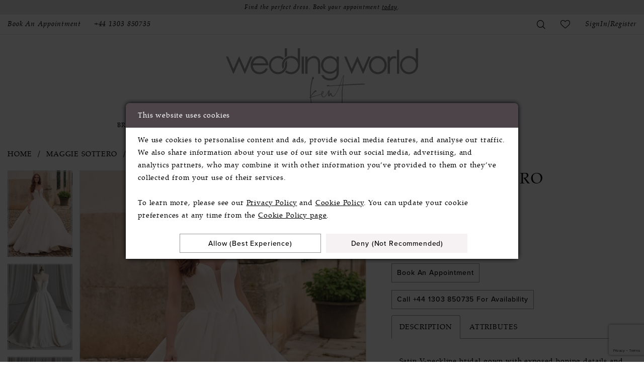

--- FILE ---
content_type: text/html; charset=utf-8
request_url: https://www.weddingworldkent.com/maggie-sottero/fall-2023/23ms723
body_size: 18335
content:




<!DOCTYPE html>
<html class="" lang="en-GB">
<head>
    
<base href="/">
<meta charset="UTF-8">
<meta name="viewport" content="width=device-width, initial-scale=1, maximum-scale=2, user-scalable=0" />
<meta name="format-detection" content="telephone=yes">

    <link rel="apple-touch-icon" sizes="180x180" href="Themes/WeddingWorld/Content/img/favicon/apple-touch-icon.png">
<link rel="icon" type="image/png" sizes="32x32" href="Themes/WeddingWorld/Content/img/favicon/favicon-32x32.png">
<link rel="icon" type="image/png" sizes="16x16" href="Themes/WeddingWorld/Content/img/favicon/favicon-16x16.png">
<link rel="manifest" href="Themes/WeddingWorld/Content/img/favicon/site.webmanifest">
<link rel="mask-icon" href="Themes/WeddingWorld/Content/img/favicon/safari-pinned-tab.svg" color="#616161">
<meta name="msapplication-TileColor" content="#ffffff">
<meta name="msapplication-config" content="Themes/WeddingWorld/Content/img/favicon/browserconfig.xml">
<meta name="theme-color" content="#ffffff">
    <link rel="preconnect" href="https://use.typekit.net" crossorigin="anonymous">
<link rel="preconnect" href="https://p.typekit.net" crossorigin="anonymous">
<link rel="preload" href="https://use.typekit.net/dlk7cux.css" as="style">
<link rel="stylesheet" href="https://use.typekit.net/dlk7cux.css"/>

    
<title>Maggie Sottero | Wedding World Kent - Derrick | Wedding World</title>

    <meta property="og:title" content="Maggie Sottero | Wedding World Kent - Derrick | Wedding World" />
    <meta property="og:type" content="website" />
    <meta property="og:url" content="https://www.weddingworldkent.com/maggie-sottero/fall-2023/23ms723"/>
        <meta name="description" content="Located in Folkestone, Kent, Wedding World is a top bridal boutique dedicated to helping customers find the perfect wedding dress. Come shop our wide selection of designer wedding dresses and find your dream dress! Style Derrick" />
        <meta property="og:description" content="Located in Folkestone, Kent, Wedding World is a top bridal boutique dedicated to helping customers find the perfect wedding dress. Come shop our wide selection of designer wedding dresses and find your dream dress! Style Derrick" />
        <meta property="og:image" content="https://dy9ihb9itgy3g.cloudfront.net/products/9817/23ms723a01/23ms723a01__8.670.webp" />
        <meta name="twitter:image" content="https://dy9ihb9itgy3g.cloudfront.net/products/9817/23ms723a01/23ms723a01__8.670.webp">
        <meta name="keywords" content="Bridal, Wedding dresses, Plus size, Accessories, Weddings, Justin Alexander, Maggie Sottero, Rebecca Ingram" />
        <link rel="canonical" href="https://www.weddingworldkent.com/maggie-sottero/fall-2023/23ms723" />

    

    <link rel="preload" href="/Content/fonts/syvoicomoon/Syvo-Icomoon.woff?y5043x" as="font" type="font/woff" crossorigin>

    <link rel="stylesheet" type="text/css" href="https://www.weddingworldkent.com/content/theme.min.css?v=20251230121021"/>
    

    



    





<!-- Google Tag Manager -->
<script>(function(w,d,s,l,i){w[l]=w[l]||[];w[l].push({'gtm.start':
new Date().getTime(),event:'gtm.js'});var f=d.getElementsByTagName(s)[0],
j=d.createElement(s),dl=l!='dataLayer'?'&l='+l:'';j.async=true;j.src=
'https://www.googletagmanager.com/gtm.js?id='+i+dl;f.parentNode.insertBefore(j,f);
})(window,document,'script','dataLayer','GTM-WXNB5H2Q');</script>
<!-- End Google Tag Manager -->

<!-- Google Tag Manager -->
<script>(function(w,d,s,l,i){w[l]=w[l]||[];w[l].push({'gtm.start':
new Date().getTime(),event:'gtm.js'});var f=d.getElementsByTagName(s)[0],
j=d.createElement(s),dl=l!='dataLayer'?'&l='+l:'';j.async=true;j.src=
'https://www.googletagmanager.com/gtm.js?id='+i+dl;f.parentNode.insertBefore(j,f);
})(window,document,'script','dataLayer','GTM-NTW5W2HK');</script>
<!-- End Google Tag Manager -->

<!-- Google tag (gtag.js) -->
<script async
src="https://www.googletagmanager.com/gtag/js?id=AW-16727283713"></script>
<script>
window.dataLayer = window.dataLayer || [];
function gtag(){dataLayer.push(arguments);}
gtag('js', new Date());
gtag('config', 'AW-16727283713');
</script>
</head>
<body class="page-pdp page-common page-white  special-currency-mode">
    <!--[if lt IE 11]>
      <p class="browsehappy">You are using an <strong>outdated</strong> browser. Please <a href="http://browsehappy.com/">upgrade your browser</a> to improve your experience.</p>
    <![endif]-->
    <div class="hidden-vars" data-vars>
    <div class="breakpoint-xl" data-var-name="breakpoint" data-var-type="xl" data-var-value="width"></div>
    <div class="breakpoint-lg" data-var-name="breakpoint" data-var-type="lg" data-var-value="width"></div>
    <div class="breakpoint-md" data-var-name="breakpoint" data-var-type="md" data-var-value="width"></div>
    <div class="breakpoint-sm" data-var-name="breakpoint" data-var-type="sm" data-var-value="width"></div>
    <div class="color-primary" data-var-name="color" data-var-type="primary" data-var-value="color"></div>
    <div class="color-secondary" data-var-name="color" data-var-type="secondary" data-var-value="color"></div>
</div>
    <!-- Loader -->
    <div id="spinner" class="loader">
        <div class="round">
            <div class="section"></div>
        </div>
    </div>
    <div class="app-container app-container-fix">
        
<div class="primary-block iblock-fix" data-property="fixed-header">
    


    <div class="preheader-promo" id="preheader-promo-common" data-property="preheader-promo">
        <div class="container-fluid">
            <div class="row">
                <div class="common-top-promo">
                    
    <div class="common-message" role="status" 
         data-popup="commonTopPromo" 
         data-popup-expires="1"
         style="display:none;">
        <div class="common-message--blocks iblock-fix">

                <div class="common-message--block common-message--block-text-list">
                    <div class="common-message--text-list">
                        <div class="list">
                                <div class="list-item common-message--text-list-description-item">
                                    <div class="common-message--text common-message--text-list-description">
                                        <p>Find the perfect dress. Book your appointment&nbsp;<a href="appointments" target="_self">today</a>.</p>
                                    </div>
                                </div>

                        </div>
                    </div>
                </div>


        </div>
    </div>

                </div>
            </div>
        </div>
    </div>


        <div class="preheader preheader-appointment-wrapper hidden-gt-sm hidden-mobile-sticky" id="preheader-appointment-wrapper">
            <div class="container">
                <div class="row">
                    <div class="preheader-appointment">
                        <a href="appointments"
   aria-label="Appointments">
    <i class="icomoon icomoon-calendar"
       aria-hidden="true"></i>
    <span>Book An Appointment</span>
</a>
                    </div>
                </div>
            </div>
        </div>
    
    <div class="preheader preheader-main" id="preheader">
        <div class="container">
            <div class="row">
                <div class="preheader-blocks">
                    <a href="/"
                       class="brand-logo hidden-gt-sm"
                       aria-label="Wedding World">
                        <img src="logos/main-logo?v=aba7ff5b-5534-460d-4b59-8af136b007e0"
                             alt="Wedding World" />
                    </a>

                    <div class="preheader-block preheader-left header-style">
                        <ul role="menu" aria-label="Preheader Menu. Buttons: Hamburger menu, appointment, phone">
                            <li role="menuitem" class="hidden-gt-sm">
                                <span class="navbar-toggle menu-item collapsed"
      data-toggle="collapse"
      data-target="#main-navbar"
      role="button"
      aria-label="Toggle Main Navigation Menu"
      aria-controls="main-navbar"
      aria-haspopup="true"
      aria-expanded="false">
    <i class="icomoon icomoon-hamburger-menu"
       aria-hidden="true"></i>
</span>
                            </li>
                            
                                <li role="menuitem" class="hidden-icon hidden-xs hidden-sm">
                                    <a href="appointments"
   aria-label="Appointments">
    <i class="icomoon icomoon-calendar"
       aria-hidden="true"></i>
    <span>Book An Appointment</span>
</a>
                                </li>
                            
                                <li role="menuitem" class="hidden-icon">
                                    <a href="tel:+441303850735" 
    rel="nofollow" 
    aria-label="Phone us">
    <i class="icomoon icomoon-phone" aria-hidden="true"></i>
    <span>+44&nbsp;1303&nbsp;850735</span>
</a>
                                </li>
                        </ul>
                    </div>

                    <div class="preheader-block preheader-right header-style">
                        <ul role="menu" aria-label="Preheader Menu. Buttons: appointment,  search, wishlist,  account">

                                <li role="menuitem" class="hidden-icon hidden-gt-sm">
                                    <a href="appointments"
   aria-label="Appointments">
    <i class="icomoon icomoon-calendar"
       aria-hidden="true"></i>
    <span>Book An Appointment</span>
</a>
                                </li>

                            <li role="menuitem">
                                <a class="show-search" 
   href="search" 
   aria-haspopup="true" 
   aria-expanded="false" 
   aria-label="Show search">
    <i class="icomoon icomoon-search"
       aria-hidden="true"></i>
</a>

                                <div class="search-holder">
                                    
<div name="search-form"
     role="search"
     aria-label="Search form"
     class="search-form iblock-fix collapsed">
    <div class="search-group ui-widget">
        <div class="search-btn search-btn-left">
            <button type="submit"
                    data-trigger="search"
                    aria-label="Submit Search">
                <i class="icomoon icomoon-search"
                   aria-hidden="true"></i>
            </button>
        </div>
        <div class="search-btn search-btn-right">
            <button type="button"
                    class="close-search-form"
                    aria-label="Close Search">
                <i class="icomoon icomoon-close-x"
                   aria-hidden="true"></i>
            </button> 
        </div>
        <input type="search"
               name="query"
               class="ui-autocomplete-input"
               placeholder="search..."
               aria-label="Enter Search Text"
               data-property="search"
               autocomplete="off">
    </div>
</div>
                                </div>
                            </li>

                            <li role="menuitem" class="hidden-xs hidden-sm">
                                <a href="/wishlist"
   aria-label="Visit Wishlist Page">
    <i class="icomoon icomoon-heart"
       aria-hidden="true"></i>
</a>
                            </li>


                            <li role="menuitem" class="hidden-xs hidden-sm">
                                <a href="/account/information"
   class="dropdown-toggle menu-item"
   data-toggle="dropdown"
   role="button"
   aria-label="Open Account Dialog"
   aria-haspopup="true"
   aria-expanded="false">
    <span>SignIn/Register</span>
</a>
<div class="dropdown-menu clickable cart-popup"
     role="dialog"
     aria-label="Account Dialog">
    <span class="fl-right close-dropdown"
          data-trigger="cart"
          role="button"
          aria-label="Toggle Account Dialog"
          aria-haspopup="true"
          aria-expanded="false">
    </span>
    <div class="account-dropdown">
        <ul>
                <li>
                    <a href="/login">Sign In</a>
                </li>
                <li>
                    <a href="/register">Register</a>
                </li>
                <li>
                    <a href="/wishlist">Wishlist</a>
                </li>
        </ul>
    </div>
</div>
                            </li>
                        </ul>
                    </div>
                </div>
            </div>
        </div>
    </div>

    <header class="header iblock-fix" id="header">
        <div class="container"> 
            <div class="row">
                <div class="header-blocks clearfix">
                    <a
                       href="/"
                       class="brand-logo hidden-xs hidden-sm"
                       aria-label="Wedding World">
                        <img src="logos/main-logo?v=aba7ff5b-5534-460d-4b59-8af136b007e0"
                             alt="Wedding World" />
                    </a>

                    <div class="header-navbar">
                        

<div id="main-navbar" class="navbar-collapse main-navbar main-navbar-extended collapse">
    <div class="main-navbar-extended-contents">
        
<div class="main-navbar-extended-header hidden-gt-sm">
    <div class="main-navbar-extended-header-search">
        
<div name="search-form"
     role="search"
     aria-label="Search form"
     class="search-form iblock-fix collapsed">
    <div class="search-group ui-widget">
        <div class="search-btn search-btn-left">
            <button type="submit"
                    data-trigger="search"
                    aria-label="Submit Search">
                <i class="icomoon icomoon-search"
                   aria-hidden="true"></i>
            </button>
        </div>
        <div class="search-btn search-btn-right">
            <button type="button"
                    class="close-search-form"
                    aria-label="Close Search">
                <i class="icomoon icomoon-close-x"
                   aria-hidden="true"></i>
            </button> 
        </div>
        <input type="search"
               name="query"
               class="ui-autocomplete-input"
               placeholder="search..."
               aria-label="Enter Search Text"
               value=""
               data-property="search"
               autocomplete="off">
    </div>
</div>
    </div>
</div>
        
<div class="main-navbar-extended-body">
    




<nav class="common-navbar" role="navigation" id="common-navbar" aria-label="Main Navigation">
    <span
          class="close-navbar close-btn "
          data-toggle="collapse"
          data-target="#main-navbar"
          role="button"
          tabindex="0"
          aria-controls="main-navbar"
          aria-haspopup="true"
          aria-expanded="false"
          aria-label="Close Navbar">
    </span>

            <ul role="menubar" aria-label="Main Navigation Menu">
                    <li role="none" data-menu-item>
                            <input type="checkbox" autocomplete="off" 
                                   data-trigger="menu-opener"
                                   tabindex="-1"
                                   aria-label="Toggle Bridal Sub Menu"/>
                        <a class="navbar-item" role="menuitem" tabindex="0" aria-haspopup="true" aria-expanded="false" href="/collections/bridal" rel="" target="">
                            <span>Bridal</span>
                            <i class="sign" aria-hidden="true"></i>
                        </a>
                            <ul role="menu"
                                aria-label="Bridal Sub Menu"
                                class="common-sub-menu">
                                
        <li role="none"
            data-menu-item="empty">
                <input type="checkbox"
                       autocomplete="off"
                       data-trigger="menu-opener"
                       tabindex="-1"
                       aria-label="Toggle Sub Menu"/>
                <ul role="menu"
                    aria-label=" Sub Menu">
                    
        <li role="none"
            data-menu-item="">
                <a class="navbar-item" role="menuitem" tabindex="0" aria-haspopup="false" aria-expanded="false" href="our-designers" rel="" target="">
                    <span>Our Designers</span>
                    <i class="sign" aria-hidden="true"></i>
                </a>
        </li>        
        <li role="none"
            data-menu-item="">
                <a class="navbar-item" role="menuitem" tabindex="-1" aria-haspopup="false" aria-expanded="false" href="/collections/bridal" rel="" target="">
                    <span>Bridal Dresses</span>
                    <i class="sign" aria-hidden="true"></i>
                </a>
        </li>        

                </ul>
        </li>        

                            </ul>                                
                    </li>
                    <li role="none" data-menu-item>
                        <a class="navbar-item" role="menuitem" tabindex="-1" aria-haspopup="false" aria-expanded="false" href="/collections/plus" rel="" target="">
                            <span>Plus Size</span>
                            <i class="sign" aria-hidden="true"></i>
                        </a>
                    </li>
                    <li role="none" data-menu-item>
                        <a class="navbar-item" role="menuitem" tabindex="-1" aria-haspopup="false" aria-expanded="false" href="collections/bridal/sale" rel="" target="">
                            <span>Off The Peg</span>
                            <i class="sign" aria-hidden="true"></i>
                        </a>
                    </li>
                    <li role="none" data-menu-item>
                        <a class="navbar-item" role="menuitem" tabindex="-1" aria-haspopup="false" aria-expanded="false" href="bridal-accessories" rel="" target="">
                            <span>Accessories</span>
                            <i class="sign" aria-hidden="true"></i>
                        </a>
                    </li>
                    <li role="none" data-menu-item>
                        <a class="navbar-item" role="menuitem" tabindex="-1" aria-haspopup="false" aria-expanded="false" href="real-brides" rel="" target="">
                            <span>Real Brides</span>
                            <i class="sign" aria-hidden="true"></i>
                        </a>
                    </li>
                    <li role="none" data-menu-item>
                        <a class="navbar-item" role="menuitem" tabindex="-1" aria-haspopup="false" aria-expanded="false" href="/events" rel="" target="">
                            <span>Events</span>
                            <i class="sign" aria-hidden="true"></i>
                        </a>
                    </li>
                    <li role="none" data-menu-item>
                        <a class="navbar-item" role="menuitem" tabindex="-1" aria-haspopup="false" aria-expanded="false" href="about-us" rel="" target="">
                            <span>About</span>
                            <i class="sign" aria-hidden="true"></i>
                        </a>
                    </li>
                    <li role="none" data-menu-item>
                        <a class="navbar-item" role="menuitem" tabindex="-1" aria-haspopup="false" aria-expanded="false" href="contact-us" rel="" target="">
                            <span>Contact</span>
                            <i class="sign" aria-hidden="true"></i>
                        </a>
                    </li>
            </ul>
</nav>



</div>
        
<div class="main-navbar-extended-footer hidden-gt-sm">
    <div class="main-navbar-extended-footer-icons">
        <ul>
                    <li>
                        <a href="/wishlist">
                            <i class="icon-syvo icon-heart-o" aria-hidden="true"></i>
                            <span>Wishlist</span>
                        </a>
                    </li>
                <li>
                    <a href="/login">
                        <i class="icon-syvo icon-user-o" aria-hidden="true"></i>
                        <span>Sign In</span>
                    </a>
                </li>
                <li>
                    <a href="/register">
                        <i class="icon-syvo icon-user-o" aria-hidden="true"><span>+</span></i>
                        <span>Sign Up</span>
                    </a>
                </li>
        </ul>
    </div>
</div>
    </div>
    
<div class="main-navbar-extended-overlay" data-toggle="collapse" data-target="#main-navbar" aria-haspopup="false" aria-expanded="false" aria-hidden="true"></div>
</div>
                    </div>
                </div>
            </div>
        </div>
    </header>
</div>
        


        <div class="main-content" id="main">
            



<div class="details-cmp common-cmp bootstrap-iso iblock-fix">

    

<section class="section-breadcrumbs">
    <div class="container">
        <div class="row">
            <div class="common-breadcrumbs">
                <ul>
                        <li>
                                <a class=""
                                   href="/">Home</a>

                        </li>
                        <li>
                                <a class=""
                                   href="/maggie-sottero">Maggie Sottero</a>

                        </li>
                        <li>
                                <a class=""
                                   href="/maggie-sottero/fall-2023">Fall 2023</a>

                        </li>
                </ul>
            </div>
        </div>

    </div>
</section>

    <section class="section-product" data-product-id="755">
        <div class="container">
            <div class="row">
                <div class="product-bio">
                    <div class="product-detailed clearfix iblock-fix">
                        <div class="product-info product-visual">

                            




<div class="product-media">
    

    <div class="product-views clearfix" data-property="parent">
        <span role="heading" aria-level="2" class="sr-only">Products Views Carousel</span>
        <a href="#products-views-skip" title="Skip to end" class="sr-only sr-only-focusable" 
           data-trigger="scroll-to" data-target="#products-views-skip">Skip to end</a>
        

<div class="product-view previews">
        <div class="list" data-list="previews" aria-label="Maggie Sottero Derrick thumbnail list">

                    <div class="list-item">
                        <div class="preview has-background"
                             style="background-image: url('https://dy9ihb9itgy3g.cloudfront.net/products/9817/23ms723a01/23ms723a01__8.340.webp')"
                             data-trigger="color-filter-all"
                             data-value-id="">
                            <img src="https://dy9ihb9itgy3g.cloudfront.net/products/9817/23ms723a01/23ms723a01__8.340.webp" alt="Maggie Sottero Derrick #0 default frontface vertical thumbnail"/>
                        </div>
                    </div>
                    <div class="list-item">
                        <div class="preview has-background"
                             style="background-image: url('https://dy9ihb9itgy3g.cloudfront.net/products/9817/23ms723a01/23ms723a01__.340.webp')"
                             data-trigger="color-filter-all"
                             data-value-id="">
                            <img src="https://dy9ihb9itgy3g.cloudfront.net/products/9817/23ms723a01/23ms723a01__.340.webp" alt="Maggie Sottero Derrick #1 frontface vertical thumbnail"/>
                        </div>
                    </div>
                    <div class="list-item">
                        <div class="preview has-background"
                             style="background-image: url('https://dy9ihb9itgy3g.cloudfront.net/products/9817/23ms723a01/23ms723a01__5.340.webp')"
                             data-trigger="color-filter-all"
                             data-value-id="">
                            <img src="https://dy9ihb9itgy3g.cloudfront.net/products/9817/23ms723a01/23ms723a01__5.340.webp" alt="Maggie Sottero Derrick #2 frontface vertical thumbnail"/>
                        </div>
                    </div>
                    <div class="list-item">
                        <div class="preview has-background"
                             style="background-image: url('https://dy9ihb9itgy3g.cloudfront.net/products/9817/23ms723a01/23ms723a01__3.340.webp')"
                             data-trigger="color-filter-all"
                             data-value-id="">
                            <img src="https://dy9ihb9itgy3g.cloudfront.net/products/9817/23ms723a01/23ms723a01__3.340.webp" alt="Maggie Sottero Derrick #3 default backface vertical thumbnail"/>
                        </div>
                    </div>
                    <div class="list-item">
                        <div class="preview has-background"
                             style="background-image: url('https://dy9ihb9itgy3g.cloudfront.net/products/9817/23ms723a01/23ms723a01__7.340.webp')"
                             data-trigger="color-filter-all"
                             data-value-id="">
                            <img src="https://dy9ihb9itgy3g.cloudfront.net/products/9817/23ms723a01/23ms723a01__7.340.webp" alt="Maggie Sottero Derrick #4 frontface vertical cropped thumbnail"/>
                        </div>
                    </div>
                    <div class="list-item">
                        <div class="preview has-background"
                             style="background-image: url('https://dy9ihb9itgy3g.cloudfront.net/products/9817/23ms723a01/23ms723a01__6.340.webp')"
                             data-trigger="color-filter-all"
                             data-value-id="">
                            <img src="https://dy9ihb9itgy3g.cloudfront.net/products/9817/23ms723a01/23ms723a01__6.340.webp" alt="Maggie Sottero Derrick #5 frontface vertical cropped thumbnail"/>
                        </div>
                    </div>
                    <div class="list-item">
                        <div class="preview has-background"
                             style="background-image: url('https://dy9ihb9itgy3g.cloudfront.net/products/9817/23ms723a01/23ms723a01__9.340.webp')"
                             data-trigger="color-filter-all"
                             data-value-id="">
                            <img src="https://dy9ihb9itgy3g.cloudfront.net/products/9817/23ms723a01/23ms723a01__9.340.webp" alt="Maggie Sottero Derrick #6 frontface vertical cropped thumbnail"/>
                        </div>
                    </div>
                    <div class="list-item">
                        <div class="preview has-background"
                             style="background-image: url('https://dy9ihb9itgy3g.cloudfront.net/products/9817/23ms723a01/23ms723a01__2.340.webp')"
                             data-trigger="color-filter-all"
                             data-value-id="">
                            <img src="https://dy9ihb9itgy3g.cloudfront.net/products/9817/23ms723a01/23ms723a01__2.340.webp" alt="Maggie Sottero Derrick #7 frontface vertical cropped thumbnail"/>
                        </div>
                    </div>
                    <div class="list-item">
                        <div class="preview has-background"
                             style="background-image: url('https://dy9ihb9itgy3g.cloudfront.net/products/9817/23ms723a01/23ms723a01__1.340.webp')"
                             data-trigger="color-filter-all"
                             data-value-id="">
                            <img src="https://dy9ihb9itgy3g.cloudfront.net/products/9817/23ms723a01/23ms723a01__1.340.webp" alt="Maggie Sottero Derrick #8 frontface vertical cropped thumbnail"/>
                        </div>
                    </div>
                    <div class="list-item">
                        <div class="preview has-background"
                             style="background-image: url('https://dy9ihb9itgy3g.cloudfront.net/products/9817/23ms723a01/23ms723a01__4.340.webp')"
                             data-trigger="color-filter-all"
                             data-value-id="">
                            <img src="https://dy9ihb9itgy3g.cloudfront.net/products/9817/23ms723a01/23ms723a01__4.340.webp" alt="Maggie Sottero Derrick #9 backface vertical cropped thumbnail"/>
                        </div>
                    </div>
        </div>
</div>
        

<div class="product-view overviews common-videolist">

        <div class="list" data-list="overviews" data-slick>
                    <div class="list-item slick-current">
                        <div class="overview"
                             data-lazy-background
                             data-value-id=""
                             data-related-image="false">
                            <a href="https://dy9ihb9itgy3g.cloudfront.net/products/9817/23ms723a01/23ms723a01__8.2000.webp"
                               class="MagicZoom overview-media" data-options="lazyZoom: true; textClickZoomHint: Click to zoom"
                               aria-label="Full size Maggie Sottero Derrick #0 default frontface vertical picture">
                                <img data-lazy="https://dy9ihb9itgy3g.cloudfront.net/products/9817/23ms723a01/23ms723a01__8.740.webp" 
                                     alt="Maggie Sottero Derrick #0 default frontface vertical picture"/>
                            </a>
                        </div>
                    </div>
                    <div class="list-item ">
                        <div class="overview"
                             data-lazy-background
                             data-value-id=""
                             data-related-image="false">
                            <a href="https://dy9ihb9itgy3g.cloudfront.net/products/9817/23ms723a01/23ms723a01__.2000.webp"
                               class="MagicZoom overview-media" data-options="lazyZoom: true; textClickZoomHint: Click to zoom"
                               aria-label="Full size Maggie Sottero Derrick #1 frontface vertical picture">
                                <img data-lazy="https://dy9ihb9itgy3g.cloudfront.net/products/9817/23ms723a01/23ms723a01__.740.webp" 
                                     alt="Maggie Sottero Derrick #1 frontface vertical picture"/>
                            </a>
                        </div>
                    </div>
                    <div class="list-item ">
                        <div class="overview"
                             data-lazy-background
                             data-value-id=""
                             data-related-image="false">
                            <a href="https://dy9ihb9itgy3g.cloudfront.net/products/9817/23ms723a01/23ms723a01__5.2000.webp"
                               class="MagicZoom overview-media" data-options="lazyZoom: true; textClickZoomHint: Click to zoom"
                               aria-label="Full size Maggie Sottero Derrick #2 frontface vertical picture">
                                <img data-lazy="https://dy9ihb9itgy3g.cloudfront.net/products/9817/23ms723a01/23ms723a01__5.740.webp" 
                                     alt="Maggie Sottero Derrick #2 frontface vertical picture"/>
                            </a>
                        </div>
                    </div>
                    <div class="list-item ">
                        <div class="overview"
                             data-lazy-background
                             data-value-id=""
                             data-related-image="false">
                            <a href="https://dy9ihb9itgy3g.cloudfront.net/products/9817/23ms723a01/23ms723a01__3.2000.webp"
                               class="MagicZoom overview-media" data-options="lazyZoom: true; textClickZoomHint: Click to zoom"
                               aria-label="Full size Maggie Sottero Derrick #3 default backface vertical picture">
                                <img data-lazy="https://dy9ihb9itgy3g.cloudfront.net/products/9817/23ms723a01/23ms723a01__3.740.webp" 
                                     alt="Maggie Sottero Derrick #3 default backface vertical picture"/>
                            </a>
                        </div>
                    </div>
                    <div class="list-item ">
                        <div class="overview"
                             data-lazy-background
                             data-value-id=""
                             data-related-image="false">
                            <a href="https://dy9ihb9itgy3g.cloudfront.net/products/9817/23ms723a01/23ms723a01__7.2000.webp"
                               class="MagicZoom overview-media" data-options="lazyZoom: true; textClickZoomHint: Click to zoom"
                               aria-label="Full size Maggie Sottero Derrick #4 frontface vertical cropped picture">
                                <img data-lazy="https://dy9ihb9itgy3g.cloudfront.net/products/9817/23ms723a01/23ms723a01__7.740.webp" 
                                     alt="Maggie Sottero Derrick #4 frontface vertical cropped picture"/>
                            </a>
                        </div>
                    </div>
                    <div class="list-item ">
                        <div class="overview"
                             data-lazy-background
                             data-value-id=""
                             data-related-image="false">
                            <a href="https://dy9ihb9itgy3g.cloudfront.net/products/9817/23ms723a01/23ms723a01__6.2000.webp"
                               class="MagicZoom overview-media" data-options="lazyZoom: true; textClickZoomHint: Click to zoom"
                               aria-label="Full size Maggie Sottero Derrick #5 frontface vertical cropped picture">
                                <img data-lazy="https://dy9ihb9itgy3g.cloudfront.net/products/9817/23ms723a01/23ms723a01__6.740.webp" 
                                     alt="Maggie Sottero Derrick #5 frontface vertical cropped picture"/>
                            </a>
                        </div>
                    </div>
                    <div class="list-item ">
                        <div class="overview"
                             data-lazy-background
                             data-value-id=""
                             data-related-image="false">
                            <a href="https://dy9ihb9itgy3g.cloudfront.net/products/9817/23ms723a01/23ms723a01__9.2000.webp"
                               class="MagicZoom overview-media" data-options="lazyZoom: true; textClickZoomHint: Click to zoom"
                               aria-label="Full size Maggie Sottero Derrick #6 frontface vertical cropped picture">
                                <img data-lazy="https://dy9ihb9itgy3g.cloudfront.net/products/9817/23ms723a01/23ms723a01__9.740.webp" 
                                     alt="Maggie Sottero Derrick #6 frontface vertical cropped picture"/>
                            </a>
                        </div>
                    </div>
                    <div class="list-item ">
                        <div class="overview"
                             data-lazy-background
                             data-value-id=""
                             data-related-image="false">
                            <a href="https://dy9ihb9itgy3g.cloudfront.net/products/9817/23ms723a01/23ms723a01__2.2000.webp"
                               class="MagicZoom overview-media" data-options="lazyZoom: true; textClickZoomHint: Click to zoom"
                               aria-label="Full size Maggie Sottero Derrick #7 frontface vertical cropped picture">
                                <img data-lazy="https://dy9ihb9itgy3g.cloudfront.net/products/9817/23ms723a01/23ms723a01__2.740.webp" 
                                     alt="Maggie Sottero Derrick #7 frontface vertical cropped picture"/>
                            </a>
                        </div>
                    </div>
                    <div class="list-item ">
                        <div class="overview"
                             data-lazy-background
                             data-value-id=""
                             data-related-image="false">
                            <a href="https://dy9ihb9itgy3g.cloudfront.net/products/9817/23ms723a01/23ms723a01__1.2000.webp"
                               class="MagicZoom overview-media" data-options="lazyZoom: true; textClickZoomHint: Click to zoom"
                               aria-label="Full size Maggie Sottero Derrick #8 frontface vertical cropped picture">
                                <img data-lazy="https://dy9ihb9itgy3g.cloudfront.net/products/9817/23ms723a01/23ms723a01__1.740.webp" 
                                     alt="Maggie Sottero Derrick #8 frontface vertical cropped picture"/>
                            </a>
                        </div>
                    </div>
                    <div class="list-item ">
                        <div class="overview"
                             data-lazy-background
                             data-value-id=""
                             data-related-image="false">
                            <a href="https://dy9ihb9itgy3g.cloudfront.net/products/9817/23ms723a01/23ms723a01__4.2000.webp"
                               class="MagicZoom overview-media" data-options="lazyZoom: true; textClickZoomHint: Click to zoom"
                               aria-label="Full size Maggie Sottero Derrick #9 backface vertical cropped picture">
                                <img data-lazy="https://dy9ihb9itgy3g.cloudfront.net/products/9817/23ms723a01/23ms723a01__4.740.webp" 
                                     alt="Maggie Sottero Derrick #9 backface vertical cropped picture"/>
                            </a>
                        </div>
                    </div>
        </div>
    
    <div class="controls">
        <div class="list">
            <div class="list-item">
            </div>
        </div>
    </div>

    

</div>
        <div id="products-views-skip" class="sr-only" tabindex="-1">Products Views Carousel End</div>
    </div>

</div>

<div class="visual-dots dots-placeholder"></div>

<div class="social-networks social-share social-share-single">
    <ul>
        <li>
            <span class="share-title">
                Share:
            </span>
        </li>
                    <li style="display: none;">
                        <a href="https://www.pinterest.co.uk/weddingworldkent/"
                           data-property="pinterest-share"
                           data-placement="Social group"
                           target="_blank" title="Pinterest" aria-label="Share using Pinterest">
                            <i class="fa fa-pinterest-p" aria-hidden="true"></i>
                        </a>
                    </li>
        
    </ul>
</div>




                        </div>
                        <div class="product-info product-sheet" data-property="product-details">

                            


<div class="product-heading">
    <div class="option name">
        
    <h1 role="heading" aria-level="1">
        Maggie Sottero
    </h1>

    <h3 role="heading" aria-level="2">
        Derrick
    </h3>


    </div>
    

</div>




    <div class="product-dynamic">
        
            <div class="option option-size">

    <div class="option-header">

<div class="size-addon product-options-addon">
    <a href="javascript:void(0);"
       class="btn btn-chart option-display"
       data-trigger="open-sizechart"
       role="button"
       aria-label="Size Chart"
       aria-haspopup="true"
       aria-expanded="false">
        Size Chart
    </a>
</div>    </div>
            </div>
        
    </div>



<div class="product-actions" aria-live="polite" aria-label="Product buttons. Cart and Wishlist buttons state depends on color/size combination chosen">
    <div class="option buttons-block">


    <div class="relative-container">
        <div class="cart-hint" data-property="cart-tooltip">
    <a href="#" class="cart-hint-close" data-trigger="cart-tooltip-close" aria-label="Close ship date tooltip"><span aria-hidden="true">&#10006;</span></a>
    <div class="cart-hint-header">
        <span class="h5" data-change="cart-tooltip-header">Ship date:</span>
    </div>
    <div class="cart-hint-body">
        <p data-change="cart-tooltip-text"></p>
    </div>
    <div class="cart-hint-arrow"></div>
</div>
        <a href="javascript:void(0);" class="btn btn-success-invert btn__add-wishlist" data-property="add-wishlist" data-value="true">
            <i class="fa fa-heart-o btn__add-wishlist__icon" aria-hidden="true"></i>
            <span class="btn__add-wishlist__title">Add to Wishlist</span>
            <i class="fa fa-check btn__add-wishlist__icon--active" aria-hidden="true"></i>
            <span class="btn__add-wishlist__title--active">Added To Wishlist</span>
        </a>
    </div>
    <a href="/appointments" class="btn btn-success" data-property="book-appointment" >
        Book An Appointment
    </a>
    <a href="tel:&#x2B;441303850735" data-property="cart-call" data-value="true"
       class="btn btn-success text-uppercase hide">
        Call +44&nbsp;1303&nbsp;850735 for Availability
    </a>
    

    </div>
</div>






    <div class="product-attributes">
        <div class="option description">
            


    <div class="tabs tabs-description">
        <ul class="nav nav-tabs">
                <li class="active">
                    <a data-toggle="tab" href="#description" class="option-title">Description</a>
                </li>
                <li class="">
                    <a data-toggle="tab" href="#attributes" class="option-title">Attributes</a>
                </li>
        </ul>
        <div class="tab-content">
                <div id="description" class="tab-pane fade in active">
                    <div class="product-detailed-description theme-typo" data-property="description">
                        Satin V-neckline bridal gown with exposed boning details and detachable cap-sleeves
                    </div>
                    <a href="javascript:void(0);" class="btn btn-link"
                       data-property="more" role="button" aria-label="Toggle expanded description">
                    </a>
                </div>

                <div id="attributes" class="tab-pane fade ">
                    <ul class="attr-ul">
                            <li>
                                <div>Fabric: </div>
                                <div>
                                    Satin, Tulle
                                </div>
                            </li>
                            <li>
                                <div>Neckline: </div>
                                <div>
                                    Cat Eye Neckline, Strapless
                                </div>
                            </li>
                            <li>
                                <div>Silhouette: </div>
                                <div>
                                    Ball Gown
                                </div>
                            </li>
                            <li>
                                <div>Sleeve Type: </div>
                                <div>
                                    Off The Shoulder, Sleeveless
                                </div>
                            </li>
                    </ul>
                </div>

        </div>
    </div>

        </div>
    </div>
    <div>
        <div class="option description">
            
    <div style="position: relative">
        <div class="pdp-disclaimer-description"
             ><p>Please note all bridal dresses are either in stock&nbsp;or can be ordered in for your appointment day if we don't currently hold them in store.&nbsp;<a class="sc-jqCOkK hdFCoC" href="/contact-us" target="_blank" data-renderer-mark="true" rel="noopener">Contact us for more information</a>.</p></div>

    </div>
        <hr />

        </div>
    </div>




                        </div>
                    </div>

                    


                </div>
            </div>
        </div>
    </section>


    


    <section class="section-header">
        <div class="container">
            <div class="row">
                <div class="header">
                    <h2>Related Products</h2>
                </div>
            </div>
        </div>
    </section>
    <section class="section-recommended section-related" aria-label="Related Products">
        <span role="heading" aria-level="2" class="sr-only">Related Products Carousel</span>
        <a href="#related-products-skip" title="Skip to end" class="sr-only sr-only-focusable"
           data-trigger="scroll-to" data-target="#related-products-skip">Skip to end</a>
        <div class="container">
            <div class="row">
                <div class="recommended-products related-products" data-property="related-products">
                        
    <div class="product-list  prices-hidden colors-hidden" aria-label="Product List" data-property="product-list">
        <div class="list" data-list="products">

                    <div class="list-item" data-layout-width>
                        
<div class="product " data-property="parent" data-product-id="746" aria-label="Anniston Lane">

    <div class="product-content product-content-visual clearfix">
       


    <a href="/maggie-sottero/fall-2023/23ms618" class="product-images" data-link="product-images" 
       role="presentation" 
       tabindex="-1" 
       aria-label="Visit Maggie Sottero Anniston Lane Page">
        <div class="list" data-list="product-images" role="list">
            <div class="list-item" role="listitem">
                


<div class="product-image product-image-default has-background" data-img="default" data-lazy-load="bg" data-src="https://dy9ihb9itgy3g.cloudfront.net/products/9817/23ms618a01/23ms618a01__8.740.webp" style="background-image: url(&#x27;Themes/Common/Content/img/no-image.png&#x27;)" data-related-image="false"><img alt="Maggie Sottero Anniston Lane Default Thumbnail Image" height="1151" src="Themes/Common/Content/img/no-image.png" width="740" /></div>


            </div>
        </div>
    </a>

        
        

    </div>
    
    <div class="product-content product-content-brief clearfix">

        
        <div class="product-brief">

            <a href="/maggie-sottero/fall-2023/23ms618" data-link="product-title" class="product-brief-content product-brief-content-title">
                <div class="product-title">
    <div class="title title-small" title="Maggie Sottero Anniston Lane">
        <h4 role="presentation" aria-level="4">
            <span data-layout-font>Maggie Sottero</span>
        </h4>
        <h5 role="presentation" aria-level="5">
            <span data-layout-font>Anniston Lane</span>
        </h5>
</div>
</div>
            </a>

            
        <div class="product-brief-content product-brief-content-prices">
            



        </div>
        <div class="product-brief-content product-brief-content-colors">
            


        </div>


        </div>
    </div>
</div>
                    </div>
                    <div class="list-item" data-layout-width>
                        
<div class="product " data-property="parent" data-product-id="743" aria-label="Ophelia">

    <div class="product-content product-content-visual clearfix">
       


    <a href="/maggie-sottero/fall-2023/23ms614" class="product-images" data-link="product-images" 
       role="presentation" 
       tabindex="-1" 
       aria-label="Visit Maggie Sottero Ophelia Page">
        <div class="list" data-list="product-images" role="list">
            <div class="list-item" role="listitem">
                


<div class="product-image product-image-default has-background" data-img="default" data-lazy-load="bg" data-src="https://dy9ihb9itgy3g.cloudfront.net/products/9817/23ms614a01/23ms614a01__3.740.webp" style="background-image: url(&#x27;Themes/Common/Content/img/no-image.png&#x27;)" data-related-image="false"><img alt="Maggie Sottero Ophelia Default Thumbnail Image" height="1151" src="Themes/Common/Content/img/no-image.png" width="740" /></div>


            </div>
        </div>
    </a>

        
        

    </div>
    
    <div class="product-content product-content-brief clearfix">

        
        <div class="product-brief">

            <a href="/maggie-sottero/fall-2023/23ms614" data-link="product-title" class="product-brief-content product-brief-content-title">
                <div class="product-title">
    <div class="title title-small" title="Maggie Sottero Ophelia">
        <h4 role="presentation" aria-level="4">
            <span data-layout-font>Maggie Sottero</span>
        </h4>
        <h5 role="presentation" aria-level="5">
            <span data-layout-font>Ophelia</span>
        </h5>
</div>
</div>
            </a>

            
        <div class="product-brief-content product-brief-content-prices">
            



        </div>
        <div class="product-brief-content product-brief-content-colors">
            


        </div>


        </div>
    </div>
</div>
                    </div>
                    <div class="list-item" data-layout-width>
                        
<div class="product " data-property="parent" data-product-id="735" aria-label="Drew">

    <div class="product-content product-content-visual clearfix">
       


    <a href="/maggie-sottero/fall-2023/23mb724" class="product-images" data-link="product-images" 
       role="presentation" 
       tabindex="-1" 
       aria-label="Visit Maggie Sottero Drew Page">
        <div class="list" data-list="product-images" role="list">
            <div class="list-item" role="listitem">
                


<div class="product-image product-image-default has-background" data-img="default" data-lazy-load="bg" data-src="https://dy9ihb9itgy3g.cloudfront.net/products/9817/23mb724a01/23mb724a01__11.740.webp" style="background-image: url(&#x27;Themes/Common/Content/img/no-image.png&#x27;)" data-related-image="false"><img alt="Maggie Sottero Drew Default Thumbnail Image" height="1151" src="Themes/Common/Content/img/no-image.png" width="740" /></div>


            </div>
        </div>
    </a>

        
        

    </div>
    
    <div class="product-content product-content-brief clearfix">

        
        <div class="product-brief">

            <a href="/maggie-sottero/fall-2023/23mb724" data-link="product-title" class="product-brief-content product-brief-content-title">
                <div class="product-title">
    <div class="title title-small" title="Maggie Sottero Drew">
        <h4 role="presentation" aria-level="4">
            <span data-layout-font>Maggie Sottero</span>
        </h4>
        <h5 role="presentation" aria-level="5">
            <span data-layout-font>Drew</span>
        </h5>
</div>
</div>
            </a>

            
        <div class="product-brief-content product-brief-content-prices">
            



        </div>
        <div class="product-brief-content product-brief-content-colors">
            


        </div>


        </div>
    </div>
</div>
                    </div>
                    <div class="list-item" data-layout-width>
                        
<div class="product " data-property="parent" data-product-id="727" aria-label="Amber Marie">

    <div class="product-content product-content-visual clearfix">
       


    <a href="/maggie-sottero/fall-2023/23mb625b" class="product-images" data-link="product-images" 
       role="presentation" 
       tabindex="-1" 
       aria-label="Visit Maggie Sottero Amber Marie Page">
        <div class="list" data-list="product-images" role="list">
            <div class="list-item" role="listitem">
                


<div class="product-image product-image-default has-background" data-img="default" data-lazy-load="bg" data-src="https://dy9ihb9itgy3g.cloudfront.net/products/9817/23mb625a02/23mb625a02__3.740.webp" style="background-image: url(&#x27;Themes/Common/Content/img/no-image.png&#x27;)" data-related-image="false"><img alt="Maggie Sottero Amber Marie Default Thumbnail Image" height="1151" src="Themes/Common/Content/img/no-image.png" width="740" /></div>


            </div>
        </div>
    </a>

        
        

    </div>
    
    <div class="product-content product-content-brief clearfix">

        
        <div class="product-brief">

            <a href="/maggie-sottero/fall-2023/23mb625b" data-link="product-title" class="product-brief-content product-brief-content-title">
                <div class="product-title">
    <div class="title title-small" title="Maggie Sottero Amber Marie">
        <h4 role="presentation" aria-level="4">
            <span data-layout-font>Maggie Sottero</span>
        </h4>
        <h5 role="presentation" aria-level="5">
            <span data-layout-font>Amber Marie</span>
        </h5>
</div>
</div>
            </a>

            
        <div class="product-brief-content product-brief-content-prices">
            



        </div>
        <div class="product-brief-content product-brief-content-colors">
            


        </div>


        </div>
    </div>
</div>
                    </div>
                    <div class="list-item" data-layout-width>
                        
<div class="product " data-property="parent" data-product-id="726" aria-label="Amber">

    <div class="product-content product-content-visual clearfix">
       


    <a href="/maggie-sottero/fall-2023/23mb625" class="product-images" data-link="product-images" 
       role="presentation" 
       tabindex="-1" 
       aria-label="Visit Maggie Sottero Amber Page">
        <div class="list" data-list="product-images" role="list">
            <div class="list-item" role="listitem">
                


<div class="product-image product-image-default has-background" data-img="default" data-lazy-load="bg" data-src="https://dy9ihb9itgy3g.cloudfront.net/products/9817/23mb625a01/23mb625a01__6.740.webp" style="background-image: url(&#x27;Themes/Common/Content/img/no-image.png&#x27;)" data-related-image="false"><img alt="Maggie Sottero Amber Default Thumbnail Image" height="1151" src="Themes/Common/Content/img/no-image.png" width="740" /></div>


            </div>
        </div>
    </a>

        
        

    </div>
    
    <div class="product-content product-content-brief clearfix">

        
        <div class="product-brief">

            <a href="/maggie-sottero/fall-2023/23mb625" data-link="product-title" class="product-brief-content product-brief-content-title">
                <div class="product-title">
    <div class="title title-small" title="Maggie Sottero Amber">
        <h4 role="presentation" aria-level="4">
            <span data-layout-font>Maggie Sottero</span>
        </h4>
        <h5 role="presentation" aria-level="5">
            <span data-layout-font>Amber</span>
        </h5>
</div>
</div>
            </a>

            
        <div class="product-brief-content product-brief-content-prices">
            



        </div>
        <div class="product-brief-content product-brief-content-colors">
            


        </div>


        </div>
    </div>
</div>
                    </div>
                    <div class="list-item" data-layout-width>
                        
<div class="product " data-property="parent" data-product-id="724" aria-label="Ladonna">

    <div class="product-content product-content-visual clearfix">
       


    <a href="/maggie-sottero/fall-2023/23mb608" class="product-images" data-link="product-images" 
       role="presentation" 
       tabindex="-1" 
       aria-label="Visit Maggie Sottero Ladonna Page">
        <div class="list" data-list="product-images" role="list">
            <div class="list-item" role="listitem">
                


<div class="product-image product-image-default has-background" data-img="default" data-lazy-load="bg" data-src="https://dy9ihb9itgy3g.cloudfront.net/products/9817/23mb608a01/23mb608a01__10.740.webp" style="background-image: url(&#x27;Themes/Common/Content/img/no-image.png&#x27;)" data-related-image="false"><img alt="Maggie Sottero Ladonna Default Thumbnail Image" height="1151" src="Themes/Common/Content/img/no-image.png" width="740" /></div>


            </div>
        </div>
    </a>

        
        

    </div>
    
    <div class="product-content product-content-brief clearfix">

        
        <div class="product-brief">

            <a href="/maggie-sottero/fall-2023/23mb608" data-link="product-title" class="product-brief-content product-brief-content-title">
                <div class="product-title">
    <div class="title title-small" title="Maggie Sottero Ladonna">
        <h4 role="presentation" aria-level="4">
            <span data-layout-font>Maggie Sottero</span>
        </h4>
        <h5 role="presentation" aria-level="5">
            <span data-layout-font>Ladonna</span>
        </h5>
</div>
</div>
            </a>

            
        <div class="product-brief-content product-brief-content-prices">
            



        </div>
        <div class="product-brief-content product-brief-content-colors">
            


        </div>


        </div>
    </div>
</div>
                    </div>
                    <div class="list-item" data-layout-width>
                        
<div class="product " data-property="parent" data-product-id="722" aria-label="Harlem Leigh">

    <div class="product-content product-content-visual clearfix">
       


    <a href="/maggie-sottero/fall-2023/22ms513c" class="product-images" data-link="product-images" 
       role="presentation" 
       tabindex="-1" 
       aria-label="Visit Maggie Sottero Harlem Leigh Page">
        <div class="list" data-list="product-images" role="list">
            <div class="list-item" role="listitem">
                


<div class="product-image product-image-default has-background" data-img="default" data-lazy-load="bg" data-src="https://dy9ihb9itgy3g.cloudfront.net/products/9817/22ms513c01/22ms513c01__6.740.webp" style="background-image: url(&#x27;Themes/Common/Content/img/no-image.png&#x27;)" data-related-image="false"><img alt="Maggie Sottero Harlem Leigh Default Thumbnail Image" height="1151" src="Themes/Common/Content/img/no-image.png" width="740" /></div>


            </div>
        </div>
    </a>

        
        

    </div>
    
    <div class="product-content product-content-brief clearfix">

        
        <div class="product-brief">

            <a href="/maggie-sottero/fall-2023/22ms513c" data-link="product-title" class="product-brief-content product-brief-content-title">
                <div class="product-title">
    <div class="title title-small" title="Maggie Sottero Harlem Leigh">
        <h4 role="presentation" aria-level="4">
            <span data-layout-font>Maggie Sottero</span>
        </h4>
        <h5 role="presentation" aria-level="5">
            <span data-layout-font>Harlem Leigh</span>
        </h5>
</div>
</div>
            </a>

            
        <div class="product-brief-content product-brief-content-prices">
            



        </div>
        <div class="product-brief-content product-brief-content-colors">
            


        </div>


        </div>
    </div>
</div>
                    </div>
        </div>
    </div>

                </div>
            </div>
        </div>
        <div id="related-products-skip" class="sr-only" tabindex="-1">Related Products Carousel End</div>
    </section>




    


</div>



        </div>
        
<div class="ending-block iblock-fix">
    <footer class="footer" id="footer">
        <div class="container">
            <div class="row">
                <div class="footer-groups">
                    <div class="list">
                            <div class="list-item">
                                <div class="footer-group">
                                    <div class="footer-style">
                                        <h5>Hours</h5>

<table>
  <tbody>
    <tr>
      <td>MON </td>
      <td>Appts only</td>
    </tr>
    <tr>
      <td>TUES</td>
      <td>Appts only</td>
    </tr>
    <tr>
      <td>WED</td>
      <td>Appts only</td>
    </tr>
    <tr>
      <td>THURS</td>
      <td>Appts only</td>
    </tr>
    <tr>
      <td>FRI</td>
      <td>Appts only</td>
    </tr>
    <tr>
      <td>SAT</td>
      <td>Appts only</td>
    </tr>
    <tr>
      <td>SUN</td>
      <td>Appts only</td>
    </tr>
  </tbody>
</table>
<p><strong><em>Evenings and<br/>weekends available</em></strong></p>
                                    </div>
                                </div>
                            </div>
                        
                            <div class="list-item">
                                <div class="footer-group">
                                    <div class="footer-style">
                                        <h5>Contact</h5>

<p>
  <a href="https://maps.app.goo.gl/5bDaocXzbspC8x6V8" target="_blank">
 36 Guildhall Street, 
Folkestone, Kent CT20 1EE
  </a>
</p>

<h6>
  <a href="tel:+441303850735" rel="nofollow">
    +44&nbsp;1303&nbsp;850735
  </a>
</h6>

<p>
  <a href="mailto:info@weddingworldkent.com" target="_blank">
    info@weddingworldkent.com
  </a>
</p>
                                        

<div class="subscribe iblock-fix">
    <form data-form="subscribe" novalidate="novalidate" aria-label="Subscribe form">
        <div class="block-row">
            <input type="email"
                   name="email"
                   placeholder="subscribe with your email"
                   autocomplete="off"
                   data-input="subscribe"
                   data-rule-email="true"
                   aria-label="Enter email">
            <button type="submit"
                    data-trigger="subscribe"
                    aria-label="Submit Subscribe">
                <i class="icomoon icomoon-chevron-right"
                   aria-hidden="true"></i>
            </button>
            <label class="success"
                   data-msg="subscribe">
                Thank you for signing up!
            </label>
        </div>
    </form>
</div>
                                            <div class="social-networks social-links">
        <ul aria-label="Follow us">
                    <li>
                        <a href="https://www.facebook.com/Weddingworldkent"
                           target="_blank" title="Facebook"
                           tabindex="0" aria-label="Visit our Facebook">
                            <i class="icomoon icomoon-facebook" aria-hidden="true"></i>
                        </a>
                    </li>
                    <li>
                        <a href="https://www.instagram.com/weddingworldkent/?hl=en"
                           target="_blank" title="Instagram"
                           tabindex="-1" aria-label="Visit our Instagram">
                            <i class="icomoon icomoon-instagram" aria-hidden="true"></i>
                        </a>
                    </li>
                    <li>
                        <a href="https://www.pinterest.co.uk/weddingworldkent/"
                           target="_blank" title="Pinterest"
                           tabindex="-1" aria-label="Visit our Pinterest">
                            <i class="fa fa-pinterest-p" aria-hidden="true"></i>
                        </a>
                    </li>
        </ul>
    </div>

                                    </div>
                                </div>
                            </div>
                        
                            <div class="list-item">
                                <div class="footer-group">
                                    <div class="footer-style">
                                        <h5>Information</h5>

<ul>
  <li>
    <a href="appointments">
      Appointment
    </a>
  </li>

  <li>
    <a href="wishlist">
      Wishlist
    </a>
  </li>

  <li>
    <a href="about-us">
      About
    </a>
  </li>

  <li>
    <a href="contact-us">
      Contact
    </a>
  </li>
  <li>
    <a href="blog">
      Blog
    </a>
  </li>

  <li>
    <a href="events">
      Events
    </a>
  </li>

  <li>
    <a href="faq">
      FAQ
    </a>
  </li>
</ul>
                                    </div>
                                </div>
                            </div>
                    </div>
                </div>
            </div>
        </div>
    </footer>

    <div class="postfooter" id="postfooter">
        <div class="container">
            <div class="row">
                <div class="postfooter-groups">
                    <div class="list">
                            <div class="list-item">
                                <div class="postfooter-group">
                                    <div class="postfooter-style">
                                        <ul>
  <li>
    <a href="privacy">
      Privacy Policy
    </a>
  </li>

  <li>
    <a href="terms">
      Terms & Conditions
    </a>
  </li>

  <li>
    <a href="accessibility">
      Accessibility
    </a>
  </li>
</ul>
                                    </div>
                                </div>
                            </div>
                        <div class="list-item">
                            <div class="postfooter-group">
                                <div class="postfooter-style">
                                    <ul>
                                        <li>
                                            <span>&copy;Wedding World 2026</span>
                                        </li>
                                    </ul>
                                </div>
                            </div>
                        </div>
                    </div>
                </div>
            </div>
        </div>
    </div>
</div>
    </div>
    








        <div class="modal page-modal popup theme-typo consent-popup" id="accept-consent-mode-modal" data-property="consent-mode-container" 
             style="display: none;">
                <div class="popup-header">
                    <span>This website uses cookies</span>
                </div>

            <div class="popup-body">
                <p data-renderer-start-pos="1">We use cookies to personalise content and ads, provide social media features, and analyse our traffic. We also share information about your use of our site with our social media, advertising, and analytics partners, who may combine it with other information you&rsquo;ve provided to them or they&rsquo;ve collected from your use of their services.</p>
<p data-renderer-start-pos="338">&nbsp;</p>
<p data-renderer-start-pos="341">To learn more, please see our <a class="_mizu1p6i _1ah31bk5 _ra3xnqa1 _128m1bk5 _1cvmnqa1 _4davt94y _4bfu18uv _1hms8stv _ajmmnqa1 _vchhusvi _syaz14q2 _ect41gqc _1a3b18uv _4fpr8stv _5goinqa1 _f8pj14q2 _9oik18uv _1bnxglyw _jf4cnqa1 _30l314q2 _1nrm18uv _c2waglyw _1iohnqa1 _9h8h16c2 _1053w7te _1ienw7te _n0fxw7te _1vhvg3x0" href="privacy" data-renderer-mark="true">Privacy Policy</a> and <a class="_mizu1p6i _1ah31bk5 _ra3xnqa1 _128m1bk5 _1cvmnqa1 _4davt94y _4bfu18uv _1hms8stv _ajmmnqa1 _vchhusvi _syaz14q2 _ect41gqc _1a3b18uv _4fpr8stv _5goinqa1 _f8pj14q2 _9oik18uv _1bnxglyw _jf4cnqa1 _30l314q2 _1nrm18uv _c2waglyw _1iohnqa1 _9h8h16c2 _1053w7te _1ienw7te _n0fxw7te _1vhvg3x0" href="cookie-policy" data-renderer-mark="true">Cookie Policy</a>. You can update your cookie preferences at any time from the <a class="_mizu1p6i _1ah31bk5 _ra3xnqa1 _128m1bk5 _1cvmnqa1 _4davt94y _4bfu18uv _1hms8stv _ajmmnqa1 _vchhusvi _syaz14q2 _ect41gqc _1a3b18uv _4fpr8stv _5goinqa1 _f8pj14q2 _9oik18uv _1bnxglyw _jf4cnqa1 _30l314q2 _1nrm18uv _c2waglyw _1iohnqa1 _9h8h16c2 _1053w7te _1ienw7te _n0fxw7te _1vhvg3x0" href="cookie-policy" data-renderer-mark="true">Cookie Policy page</a>.</p>
            </div>
            <div class="popup-footer center">
                <button type="button" class="btn btn-success btn-min-width" data-trigger="consent-mode-accept">
                    Allow (best experience)
                </button>
                <button type="button" class="btn btn-success-invert btn-min-width" data-trigger="consent-mode-deny">
                    Deny (not recommended)
                </button>
            </div>
        </div>




    
    




    <div class="modal modal-sizechart modal-common" id="sizeModal" role="dialog" data-property="sizechart-modal" style="display: none">
        <div class="modal-dialog">
            <div class="modal-content">
                <div class="modal-block modal-header">
                    <div class="sizechart-title title">
                        <h3>
                            Size Chart
                        </h3>
                    </div>
                </div>
                <div class="modal-block modal-body">
                    <div class="common-sizechart">
                        <div class="content-blocks">
                            <div class="content-block content-table">
                                <div class="sizechart-table" data-content="sizechart-content">
                                    <table>
<thead>
<tr><th>Size</th><th>0</th><th>2</th><th>4</th><th>6</th><th>8</th><th>10</th><th>12</th><th>14</th><th>16</th><th>18</th><th>20</th><th>22</th><th>24</th><th>26</th><th>28</th></tr>
</thead>
<tbody>
<tr><th>Bust</th><td>31.5</td><td>32.5</td><td>33.5</td><td>34.5</td><td>36</td><td>37.5</td><td>39</td><td>41</td><td>43</td><td>45</td><td>48</td><td>51</td><td>54</td><td>57</td><td>60</td></tr>
<tr><th>Waist</th><td>23.5</td><td>24.5</td><td>25.5</td><td>26.5</td><td>28</td><td>29.5</td><td>31</td><td>33</td><td>35</td><td>37</td><td>40</td><td>43</td><td>46</td><td>49</td><td>52</td></tr>
<tr><th>Hips</th><td>34</td><td>35</td><td>36</td><td>37</td><td>38.5</td><td>40</td><td>41.5</td><td>43.5</td><td>45.5</td><td>47.5</td><td>50.5</td><td>53.5</td><td>55.5</td><td>59.5</td><td>62.5</td></tr>
</tbody>
</table>
                                </div>
                            </div>
                            <div class="content-block content-img">
                                <div class="sizechart-img">
                                    <img src="Themes/Common/Content/img/products/common-sizechart-silhouette.png" alt="Sizechart image">
                                </div>
                            </div>
                            <div class="content-block content-description">
                                <div class="sizechart-description">
                                    <p>
                                        For best results, we advise having a professional seamstress or tailor take your measurements. If you measure in between sizes, we recommend ordering the size larger and tailoring the gown down for a perfect fit. Please note that most gowns will require alterations regardless of measurements.
                                    </p>
                                    <h3>
                                        Measuring Guide:
                                    </h3>
                                    <p>
                                        <strong>Bust:</strong> With arms relaxing at your sides, position the tape so that it covers the widest part of your back and the fullest part of your chest.
                                    </p>
                                    <p>
                                        <strong>Waist:</strong> Position the tape around the smallest part of your torso, or approximately 1-2 inches above your belly button. You can also bend side to side and position the tape where your torso creases to find your waist.
                                    </p>
                                    <p>
                                        <strong>Hip:</strong> With feet together, position the tape around the fullest part of your hip and bottom.
                                    </p>
                                    <p>
                                        Wedding World can not be held responsible for measurements taken outside of our store.
                                    </p>
                                </div>
                            </div>
                        </div>
                    </div>

                </div>
            </div>
        </div>
    </div>



<div class="modal common-modal auth-modal" id="loginModal" role="dialog" aria-label="Sign In Form dialog">
    <div class="modal-dialog">
        <div class="modal-content auth-form">
            <div class="modal-header">
                <h2>Sign In</h2>
            </div>
            <div class="modal-body">
                <div class="clearfix" id="sign-in-popup">
<form action="/login?ReturnUrl=%2Fmaggie-sottero%2Ffall-2023%2F23ms723" aria-label="Sign In Form" id="sign-in-form-popup" method="post" name="sign-in" role="form">                        <div class="error-summary">
                            
                        </div>
                        <div class="form-group">
                            <label for="loginEmail" role="presentation">Email</label>
                            <input aria-label="Type email" autocomplete="off" class="form-control" data-val="true" data-val-email="Provide correct email address" data-val-required="This field is required" id="loginEmail" name="Email" placeholder="Type email" type="text" value="" />
                            <span class="field-validation-valid" data-valmsg-for="Email" data-valmsg-replace="true"></span>
                        </div>
                        <div class="form-group">
                            <label for="passwordEmail" role="presentation">Password</label>
                            <input aria-label="Type password" class="form-control" data-val="true" data-val-required="This field is required" id="passwordEmail" name="Password" placeholder="Type password" type="password" />
                            <span class="field-validation-valid" data-valmsg-for="Password" data-valmsg-replace="true"></span>
                        </div>
                        <div class="form-group form-submit">
                            <button type="submit"
                                    class="btn btn-success btn-block" aria-label="Submit Sign In Form">
                                Login
                            </button>
                                <a class="btn btn-default btn-block"
                                   href="#loginModal"
                                   rel="modal:close"
                                   role="button">
                                    Continue without an account
                                </a>   
                        </div>
<input name="__RequestVerificationToken" type="hidden" value="CfDJ8LXjhbRKbjtBktEgASzuPYQ-xsY2HZl7O9QVXpjOVZCSXShJYGkagLjqZMEis14rIzSEwvfJeqbjC2BnT13nEZxpOq9kYDfUTDWLIcHAa-1OPz4-6ztPKTytncJm2NP0f22zBUzr9KsdrQVc4rUW2zc" /></form>                    <div class="auth-addon">
                        <p>
                            <a href="/forgotpassword">Forgot password?</a>
                        </p>
                        <p>
                            <span>Need an account? </span>
                            <a href="/register">Sign up for Free</a>
                        </p>
                        



                    </div>
                </div>
            </div>
        </div>
    </div>
</div>


    <script src="https://www.weddingworldkent.com/scripts/theme.min.js?v=20251230121027"></script>
    


<script>
    if (typeof $.cookie === "function") {$.cookie.defaults = {secure:true,path: '/'};}

    var common_settings = {
        currencies: [{"currency":5,"format":"£0.00"},{"currency":0,"format":"$0.00"}],
        checkoutCurrencyIndex: 5,
        isMobile: false,
        isAuthenticated: false
    };

    $.validator.messages = $.extend($.validator.messages,
            {
                email: 'Please enter a valid email address'
            }
    );
</script>

<script>
        jQuery(function ($) {
            window.Syvo.Search.load();
            window.Syvo.Popups.load();
            window.Syvo.Subscribe.load({ url: '/subscribe' });
        });
</script>



<script>
    jQuery(function ($) {
        var modalOptions = {
            referrerUrl: "https://www.weddingworldkent.com/maggie-sottero/fall-2023/23ms723"
        };


        window.Syvo.Popup_Modal.load({
            urls: {
                post: "/website/submitmodal",
                get: "/website/getmodal"
            },
            modal: modalOptions
        });
    });
</script>





    <script>
        jQuery(function($) {
          window.Syvo.Cart_Popup.load({
            actions: {
              getCartPopup: "/cart/getcartpopupcontent"
            }
          });
        });
    </script>










    <script src="https://www.google.com/recaptcha/api.js?render=6Lcj_zIaAAAAAEPaGR6WdvVAhU7h1T3sbNdPWs4X"></script>
    <script>
        var recaptchaV3Key= "6Lcj_zIaAAAAAEPaGR6WdvVAhU7h1T3sbNdPWs4X";
        jQuery(function($) {
          $(window).on("load", function() {
            if (typeof grecaptcha !== "undefined" && window.recaptchaV3Key) {
              Common.initReCaptchaAccessibilityFixes();
            }
          });
        });
    </script>

    
    



<script>
        jQuery(function($) {          
            window.Syvo.Product_Views.load({
               viewControls: {
                  chooseInitialViewControl: false,
                  useScrollToColorImage : false
                }
            });
        });
</script>


<script>
    jQuery(function($) {
            window.Syvo.Forms_v2.load();
            var description = $("[data-property='description']").html();
            description = description ? description.trim() : "";

            window.Syvo.Product_Details.load({
                urls: {
                    addProductStockToCart: "/cart/addproductstocktocart",
                    addCompoundProductToCart: "/cart/addcompoundproducttocart",
                    addToWishList:"/wishlist/add"
                },
                productId: 755,
                collectionId: 52,
                productStockModel: [],
                prices: [],
                style: 'Maggie Sottero Derrick',
                ecommerceEnable: false,
                purchasable: false,
                disableColorClass: "hidden",
                unavailableColorClass: "disabled",
                enableAllColors: false,
                unavailableColorAttr: "disabled",
                disableSizeClass: "hidden",
                unavailableSizeClass: "disabled",
                unavailableSizeAttr: "disabled",
                activeControlClass: "active",
                disableCartClass: "disabled",
                more: {
                    description: description,
                    lettersAllowed: 200,
                    overlayColor: "#fff"
                },
                hideSizesIfUnavailable: false,
                isCompoundProduct: false,
                customAvailabilityMessagesEnabled: false,
                generalProductAvailabilityText: '',
                updateColorTextEnabled: false,
                updateSizeTextEnabled: false,
                updateAvailabilityEnabled: false,
                multiStoring: false,
                priceRangeEnabled: false,
                availabilities: {
                    available: "Available",
                    notAvailable: "Not Available",
                    inStore: "in store",
                    online: "online",
                    separator: " and ",
                    onlineOnly: "online only",
                    fullOnline: "", //Live inventory unavailable. Estimated ship dates may vary
                    date: "Available date: {0}"
                },
                localizedMessages: {
                    separator: " and ",
                    color: "color",
                    size: "size",
                    more: "More",
                    less: "Less"
                },
                // AvailabilityMode controls the way how stock availability is indicated.
                availabilityMode: null,
                cartTooltip: {
                    availabilityHeaderText: "Ship date:",
                    chooseHeaderText: "Please select your",
                    componentsHeaderText: "Please select colors of"
                },
                quantityTooltip: {
                    availableItemsCountHeaderText: " item(s) available"
                },
                loginAttemptWhenClickAddToWishlistButton: false
            });

    });

</script>



<script>
    jQuery(function ($) {
        var description = $("[data-property='description']").html();
        description = description || "";        
        var whatsApp = false;
        
        var sharingDialog = null;
        
        var googleReviews = null;
        
        window.Syvo.Social_Networks.load({
            single: {
                url: "https://www.weddingworldkent.com/maggie-sottero/fall-2023/23ms723",
                title: "Maggie Sottero Derrick",
                image: "https://dy9ihb9itgy3g.cloudfront.net/products/9817/23ms723a01/23ms723a01__8.670.webp",
                description: description,
                fb: {appId: ""},
                tw: {
                    message: "Got amazing Maggie Sottero Derrick"
                },
                pinterest: {
                    description: "Maggie Sottero Derrick. " + description
                },
                whatsApp: whatsApp,
                email: {
                    url:"/emailshare/share",
                    data: {
                        entityId: $("[data-product-id]").data("productId"),
                        shareType: 1
                    }
                },
                sharingDialog: sharingDialog,
                googleReviews: googleReviews
            }
        });
    });
</script>


<script>
        jQuery(function ($) {
            window.Syvo.Product.load({
                slider: false,
                backface: false
            });
        });
</script>

<script>
    jQuery(function ($) {
    

            var $window = $(window);
            window.Syvo.Lazy_Load.load({
                lazy:{
                  selector: ".recommended-products [data-list=products] [data-lazy-load]:visible"
                }
            });
          
            $window.one(window.Syvo.Lazy_Load.eventNames.onFinishedAllLazyLoad, function() {
              window.Syvo.Recommended_Products.load({
                callbacks: {
                  onSliderInit: function(slick) {
                    Common.slickSliderLazyLoad.onAfterInited(slick);
                  },
                  onSliderBeforeChange: function(slick, currentSlide, nextSlide) {
                    Common.slickSliderLazyLoad.beforeChanged(slick, currentSlide, nextSlide);
                  },
                  onSliderAfterChange: function(slick, currentSlide) {
                    Common.slickSliderLazyLoad.afterChanged(slick, currentSlide);
                  }
                }
              });
            });
          });
</script>

<script>
        jQuery(function ($) {
            var defaultOptions = {
                colorNumber: 6
            };
            

                    defaultOptions.imageColors = null;
                            
            var ajaxOptions;
            

                    ajaxOptions = {
                        plugin: {
                            prevArrow: "<div class='list-item slick-arrow slick-prev'><div class='color-v2'><span data-layout-font class='color-v2--icon'><i class='icon-syvo icon-chevron-left' aria-hidden='true'></i></span></div></div>",
                            nextArrow: "<div class='list-item slick-arrow slick-next'><div class='color-v2'><span data-layout-font class='color-v2--icon'><i class='icon-syvo icon-chevron-right' aria-hidden='true'></i></span></div></div>",
                        }
                    }
                            window.Syvo.Color_List.load($.extend(true, {}, defaultOptions, ajaxOptions));
        });
</script>

        <script>
            jQuery(function ($) {
                window.Syvo.Login_Attempt.load({
                    target: {
                        showOnce: true
                    },
                    controls: {
                        selector: "[data-trigger=add-wishlist], [data-trigger=login-attempt]"
                    }
                });
            });
        </script>











<script>

    jQuery(function($) {
    });

</script>



    






    <!-- Google Tag Manager Code -->
    <script>
        jQuery(function ($) {
            window.Syvo.Google_Tag_Manager.load({
                containerId: 'GTM-TJTBH5G'
            });
        });
    </script>
    <!-- End Google Tag Manager Code -->















<!-- Google Tag Manager (noscript) -->
<noscript><iframe
src="https://www.googletagmanager.com/ns.html?id=GTM-WXNB5H2Q"
height="0" width="0" style="display:none;visibility:hidden"></iframe></noscript>
<!-- End Google Tag Manager (noscript) -->

<script>
    jQuery(function ($) {
        const isModalPopup = true;
        const $element = $("[data-property=consent-mode-container]");
        const isConsentModeReviewed = false;
        
        if (!isConsentModeReviewed && isModalPopup && $.modal)
        {
            showModalPopup();
        }

        // Element with this selector can reside on any page.
        $("[data-trigger=show-consent-mode-container]").on("click", (e) => {
            e.preventDefault();
            
            if (isModalPopup && $.modal)
            {
                showModalPopup();
            }
            else if (!isModalPopup)
            {
                $element.fadeIn();
            }
        });

        $("[data-trigger=consent-mode-accept]").on("click", () => {
            $.cookie("consentModeAccepted", true, { expires: 180, path: "/"});
            close();
            notifyGoogleAnalytics(window.Syvo.Google_Analytics_4.eventNames.onConsentModeGranted);
        });

        $("[data-trigger=consent-mode-deny]").on("click", () => {
            $.cookie("consentModeAccepted", false, { expires: 180, path: "/"});
            close();
            notifyGoogleAnalytics(window.Syvo.Google_Analytics_4.eventNames.onConsentModeDenied);
        });
        
        function close() {
            if (isModalPopup && $.modal) {
                $.modal.close();
            }
            else if (!isModalPopup) {
                $element.fadeOut()
            }
        }
        
        function showModalPopup() {
            $element.modal({
                escapeClose: false,
                clickClose: false,
                showClose: false,
                closeExisting: false
            });
        }
        
        function notifyGoogleAnalytics(eventName) {
            if (window.Syvo.Google_Analytics_4.isLoaded())
            {
                $(document).trigger(eventName);
            }
            else
            {
                $(window).on(window.Syvo.Google_Analytics_4.eventNames.onAfterLoad, function() {
                    $(document).trigger(eventName);
                })
            }
        }
    });
</script>
<script>
    jQuery(function ($) {
        var syvoPosIFrameOptions = {
            allowedOrigin: "https://syvopos.com"
        };
        
        window.Syvo.Syvo_Pos_IFrame_Analytics.load(syvoPosIFrameOptions);
        window.Syvo.BridalLive_IFrame_Analytics.load();
        window.Syvo.Acuity_IFrame_Analytics.load();
    });
</script>
</body>
</html>

--- FILE ---
content_type: text/html; charset=utf-8
request_url: https://www.google.com/recaptcha/api2/anchor?ar=1&k=6Lcj_zIaAAAAAEPaGR6WdvVAhU7h1T3sbNdPWs4X&co=aHR0cHM6Ly93d3cud2VkZGluZ3dvcmxka2VudC5jb206NDQz&hl=en&v=N67nZn4AqZkNcbeMu4prBgzg&size=invisible&anchor-ms=20000&execute-ms=30000&cb=bc0bs14dzq9i
body_size: 48668
content:
<!DOCTYPE HTML><html dir="ltr" lang="en"><head><meta http-equiv="Content-Type" content="text/html; charset=UTF-8">
<meta http-equiv="X-UA-Compatible" content="IE=edge">
<title>reCAPTCHA</title>
<style type="text/css">
/* cyrillic-ext */
@font-face {
  font-family: 'Roboto';
  font-style: normal;
  font-weight: 400;
  font-stretch: 100%;
  src: url(//fonts.gstatic.com/s/roboto/v48/KFO7CnqEu92Fr1ME7kSn66aGLdTylUAMa3GUBHMdazTgWw.woff2) format('woff2');
  unicode-range: U+0460-052F, U+1C80-1C8A, U+20B4, U+2DE0-2DFF, U+A640-A69F, U+FE2E-FE2F;
}
/* cyrillic */
@font-face {
  font-family: 'Roboto';
  font-style: normal;
  font-weight: 400;
  font-stretch: 100%;
  src: url(//fonts.gstatic.com/s/roboto/v48/KFO7CnqEu92Fr1ME7kSn66aGLdTylUAMa3iUBHMdazTgWw.woff2) format('woff2');
  unicode-range: U+0301, U+0400-045F, U+0490-0491, U+04B0-04B1, U+2116;
}
/* greek-ext */
@font-face {
  font-family: 'Roboto';
  font-style: normal;
  font-weight: 400;
  font-stretch: 100%;
  src: url(//fonts.gstatic.com/s/roboto/v48/KFO7CnqEu92Fr1ME7kSn66aGLdTylUAMa3CUBHMdazTgWw.woff2) format('woff2');
  unicode-range: U+1F00-1FFF;
}
/* greek */
@font-face {
  font-family: 'Roboto';
  font-style: normal;
  font-weight: 400;
  font-stretch: 100%;
  src: url(//fonts.gstatic.com/s/roboto/v48/KFO7CnqEu92Fr1ME7kSn66aGLdTylUAMa3-UBHMdazTgWw.woff2) format('woff2');
  unicode-range: U+0370-0377, U+037A-037F, U+0384-038A, U+038C, U+038E-03A1, U+03A3-03FF;
}
/* math */
@font-face {
  font-family: 'Roboto';
  font-style: normal;
  font-weight: 400;
  font-stretch: 100%;
  src: url(//fonts.gstatic.com/s/roboto/v48/KFO7CnqEu92Fr1ME7kSn66aGLdTylUAMawCUBHMdazTgWw.woff2) format('woff2');
  unicode-range: U+0302-0303, U+0305, U+0307-0308, U+0310, U+0312, U+0315, U+031A, U+0326-0327, U+032C, U+032F-0330, U+0332-0333, U+0338, U+033A, U+0346, U+034D, U+0391-03A1, U+03A3-03A9, U+03B1-03C9, U+03D1, U+03D5-03D6, U+03F0-03F1, U+03F4-03F5, U+2016-2017, U+2034-2038, U+203C, U+2040, U+2043, U+2047, U+2050, U+2057, U+205F, U+2070-2071, U+2074-208E, U+2090-209C, U+20D0-20DC, U+20E1, U+20E5-20EF, U+2100-2112, U+2114-2115, U+2117-2121, U+2123-214F, U+2190, U+2192, U+2194-21AE, U+21B0-21E5, U+21F1-21F2, U+21F4-2211, U+2213-2214, U+2216-22FF, U+2308-230B, U+2310, U+2319, U+231C-2321, U+2336-237A, U+237C, U+2395, U+239B-23B7, U+23D0, U+23DC-23E1, U+2474-2475, U+25AF, U+25B3, U+25B7, U+25BD, U+25C1, U+25CA, U+25CC, U+25FB, U+266D-266F, U+27C0-27FF, U+2900-2AFF, U+2B0E-2B11, U+2B30-2B4C, U+2BFE, U+3030, U+FF5B, U+FF5D, U+1D400-1D7FF, U+1EE00-1EEFF;
}
/* symbols */
@font-face {
  font-family: 'Roboto';
  font-style: normal;
  font-weight: 400;
  font-stretch: 100%;
  src: url(//fonts.gstatic.com/s/roboto/v48/KFO7CnqEu92Fr1ME7kSn66aGLdTylUAMaxKUBHMdazTgWw.woff2) format('woff2');
  unicode-range: U+0001-000C, U+000E-001F, U+007F-009F, U+20DD-20E0, U+20E2-20E4, U+2150-218F, U+2190, U+2192, U+2194-2199, U+21AF, U+21E6-21F0, U+21F3, U+2218-2219, U+2299, U+22C4-22C6, U+2300-243F, U+2440-244A, U+2460-24FF, U+25A0-27BF, U+2800-28FF, U+2921-2922, U+2981, U+29BF, U+29EB, U+2B00-2BFF, U+4DC0-4DFF, U+FFF9-FFFB, U+10140-1018E, U+10190-1019C, U+101A0, U+101D0-101FD, U+102E0-102FB, U+10E60-10E7E, U+1D2C0-1D2D3, U+1D2E0-1D37F, U+1F000-1F0FF, U+1F100-1F1AD, U+1F1E6-1F1FF, U+1F30D-1F30F, U+1F315, U+1F31C, U+1F31E, U+1F320-1F32C, U+1F336, U+1F378, U+1F37D, U+1F382, U+1F393-1F39F, U+1F3A7-1F3A8, U+1F3AC-1F3AF, U+1F3C2, U+1F3C4-1F3C6, U+1F3CA-1F3CE, U+1F3D4-1F3E0, U+1F3ED, U+1F3F1-1F3F3, U+1F3F5-1F3F7, U+1F408, U+1F415, U+1F41F, U+1F426, U+1F43F, U+1F441-1F442, U+1F444, U+1F446-1F449, U+1F44C-1F44E, U+1F453, U+1F46A, U+1F47D, U+1F4A3, U+1F4B0, U+1F4B3, U+1F4B9, U+1F4BB, U+1F4BF, U+1F4C8-1F4CB, U+1F4D6, U+1F4DA, U+1F4DF, U+1F4E3-1F4E6, U+1F4EA-1F4ED, U+1F4F7, U+1F4F9-1F4FB, U+1F4FD-1F4FE, U+1F503, U+1F507-1F50B, U+1F50D, U+1F512-1F513, U+1F53E-1F54A, U+1F54F-1F5FA, U+1F610, U+1F650-1F67F, U+1F687, U+1F68D, U+1F691, U+1F694, U+1F698, U+1F6AD, U+1F6B2, U+1F6B9-1F6BA, U+1F6BC, U+1F6C6-1F6CF, U+1F6D3-1F6D7, U+1F6E0-1F6EA, U+1F6F0-1F6F3, U+1F6F7-1F6FC, U+1F700-1F7FF, U+1F800-1F80B, U+1F810-1F847, U+1F850-1F859, U+1F860-1F887, U+1F890-1F8AD, U+1F8B0-1F8BB, U+1F8C0-1F8C1, U+1F900-1F90B, U+1F93B, U+1F946, U+1F984, U+1F996, U+1F9E9, U+1FA00-1FA6F, U+1FA70-1FA7C, U+1FA80-1FA89, U+1FA8F-1FAC6, U+1FACE-1FADC, U+1FADF-1FAE9, U+1FAF0-1FAF8, U+1FB00-1FBFF;
}
/* vietnamese */
@font-face {
  font-family: 'Roboto';
  font-style: normal;
  font-weight: 400;
  font-stretch: 100%;
  src: url(//fonts.gstatic.com/s/roboto/v48/KFO7CnqEu92Fr1ME7kSn66aGLdTylUAMa3OUBHMdazTgWw.woff2) format('woff2');
  unicode-range: U+0102-0103, U+0110-0111, U+0128-0129, U+0168-0169, U+01A0-01A1, U+01AF-01B0, U+0300-0301, U+0303-0304, U+0308-0309, U+0323, U+0329, U+1EA0-1EF9, U+20AB;
}
/* latin-ext */
@font-face {
  font-family: 'Roboto';
  font-style: normal;
  font-weight: 400;
  font-stretch: 100%;
  src: url(//fonts.gstatic.com/s/roboto/v48/KFO7CnqEu92Fr1ME7kSn66aGLdTylUAMa3KUBHMdazTgWw.woff2) format('woff2');
  unicode-range: U+0100-02BA, U+02BD-02C5, U+02C7-02CC, U+02CE-02D7, U+02DD-02FF, U+0304, U+0308, U+0329, U+1D00-1DBF, U+1E00-1E9F, U+1EF2-1EFF, U+2020, U+20A0-20AB, U+20AD-20C0, U+2113, U+2C60-2C7F, U+A720-A7FF;
}
/* latin */
@font-face {
  font-family: 'Roboto';
  font-style: normal;
  font-weight: 400;
  font-stretch: 100%;
  src: url(//fonts.gstatic.com/s/roboto/v48/KFO7CnqEu92Fr1ME7kSn66aGLdTylUAMa3yUBHMdazQ.woff2) format('woff2');
  unicode-range: U+0000-00FF, U+0131, U+0152-0153, U+02BB-02BC, U+02C6, U+02DA, U+02DC, U+0304, U+0308, U+0329, U+2000-206F, U+20AC, U+2122, U+2191, U+2193, U+2212, U+2215, U+FEFF, U+FFFD;
}
/* cyrillic-ext */
@font-face {
  font-family: 'Roboto';
  font-style: normal;
  font-weight: 500;
  font-stretch: 100%;
  src: url(//fonts.gstatic.com/s/roboto/v48/KFO7CnqEu92Fr1ME7kSn66aGLdTylUAMa3GUBHMdazTgWw.woff2) format('woff2');
  unicode-range: U+0460-052F, U+1C80-1C8A, U+20B4, U+2DE0-2DFF, U+A640-A69F, U+FE2E-FE2F;
}
/* cyrillic */
@font-face {
  font-family: 'Roboto';
  font-style: normal;
  font-weight: 500;
  font-stretch: 100%;
  src: url(//fonts.gstatic.com/s/roboto/v48/KFO7CnqEu92Fr1ME7kSn66aGLdTylUAMa3iUBHMdazTgWw.woff2) format('woff2');
  unicode-range: U+0301, U+0400-045F, U+0490-0491, U+04B0-04B1, U+2116;
}
/* greek-ext */
@font-face {
  font-family: 'Roboto';
  font-style: normal;
  font-weight: 500;
  font-stretch: 100%;
  src: url(//fonts.gstatic.com/s/roboto/v48/KFO7CnqEu92Fr1ME7kSn66aGLdTylUAMa3CUBHMdazTgWw.woff2) format('woff2');
  unicode-range: U+1F00-1FFF;
}
/* greek */
@font-face {
  font-family: 'Roboto';
  font-style: normal;
  font-weight: 500;
  font-stretch: 100%;
  src: url(//fonts.gstatic.com/s/roboto/v48/KFO7CnqEu92Fr1ME7kSn66aGLdTylUAMa3-UBHMdazTgWw.woff2) format('woff2');
  unicode-range: U+0370-0377, U+037A-037F, U+0384-038A, U+038C, U+038E-03A1, U+03A3-03FF;
}
/* math */
@font-face {
  font-family: 'Roboto';
  font-style: normal;
  font-weight: 500;
  font-stretch: 100%;
  src: url(//fonts.gstatic.com/s/roboto/v48/KFO7CnqEu92Fr1ME7kSn66aGLdTylUAMawCUBHMdazTgWw.woff2) format('woff2');
  unicode-range: U+0302-0303, U+0305, U+0307-0308, U+0310, U+0312, U+0315, U+031A, U+0326-0327, U+032C, U+032F-0330, U+0332-0333, U+0338, U+033A, U+0346, U+034D, U+0391-03A1, U+03A3-03A9, U+03B1-03C9, U+03D1, U+03D5-03D6, U+03F0-03F1, U+03F4-03F5, U+2016-2017, U+2034-2038, U+203C, U+2040, U+2043, U+2047, U+2050, U+2057, U+205F, U+2070-2071, U+2074-208E, U+2090-209C, U+20D0-20DC, U+20E1, U+20E5-20EF, U+2100-2112, U+2114-2115, U+2117-2121, U+2123-214F, U+2190, U+2192, U+2194-21AE, U+21B0-21E5, U+21F1-21F2, U+21F4-2211, U+2213-2214, U+2216-22FF, U+2308-230B, U+2310, U+2319, U+231C-2321, U+2336-237A, U+237C, U+2395, U+239B-23B7, U+23D0, U+23DC-23E1, U+2474-2475, U+25AF, U+25B3, U+25B7, U+25BD, U+25C1, U+25CA, U+25CC, U+25FB, U+266D-266F, U+27C0-27FF, U+2900-2AFF, U+2B0E-2B11, U+2B30-2B4C, U+2BFE, U+3030, U+FF5B, U+FF5D, U+1D400-1D7FF, U+1EE00-1EEFF;
}
/* symbols */
@font-face {
  font-family: 'Roboto';
  font-style: normal;
  font-weight: 500;
  font-stretch: 100%;
  src: url(//fonts.gstatic.com/s/roboto/v48/KFO7CnqEu92Fr1ME7kSn66aGLdTylUAMaxKUBHMdazTgWw.woff2) format('woff2');
  unicode-range: U+0001-000C, U+000E-001F, U+007F-009F, U+20DD-20E0, U+20E2-20E4, U+2150-218F, U+2190, U+2192, U+2194-2199, U+21AF, U+21E6-21F0, U+21F3, U+2218-2219, U+2299, U+22C4-22C6, U+2300-243F, U+2440-244A, U+2460-24FF, U+25A0-27BF, U+2800-28FF, U+2921-2922, U+2981, U+29BF, U+29EB, U+2B00-2BFF, U+4DC0-4DFF, U+FFF9-FFFB, U+10140-1018E, U+10190-1019C, U+101A0, U+101D0-101FD, U+102E0-102FB, U+10E60-10E7E, U+1D2C0-1D2D3, U+1D2E0-1D37F, U+1F000-1F0FF, U+1F100-1F1AD, U+1F1E6-1F1FF, U+1F30D-1F30F, U+1F315, U+1F31C, U+1F31E, U+1F320-1F32C, U+1F336, U+1F378, U+1F37D, U+1F382, U+1F393-1F39F, U+1F3A7-1F3A8, U+1F3AC-1F3AF, U+1F3C2, U+1F3C4-1F3C6, U+1F3CA-1F3CE, U+1F3D4-1F3E0, U+1F3ED, U+1F3F1-1F3F3, U+1F3F5-1F3F7, U+1F408, U+1F415, U+1F41F, U+1F426, U+1F43F, U+1F441-1F442, U+1F444, U+1F446-1F449, U+1F44C-1F44E, U+1F453, U+1F46A, U+1F47D, U+1F4A3, U+1F4B0, U+1F4B3, U+1F4B9, U+1F4BB, U+1F4BF, U+1F4C8-1F4CB, U+1F4D6, U+1F4DA, U+1F4DF, U+1F4E3-1F4E6, U+1F4EA-1F4ED, U+1F4F7, U+1F4F9-1F4FB, U+1F4FD-1F4FE, U+1F503, U+1F507-1F50B, U+1F50D, U+1F512-1F513, U+1F53E-1F54A, U+1F54F-1F5FA, U+1F610, U+1F650-1F67F, U+1F687, U+1F68D, U+1F691, U+1F694, U+1F698, U+1F6AD, U+1F6B2, U+1F6B9-1F6BA, U+1F6BC, U+1F6C6-1F6CF, U+1F6D3-1F6D7, U+1F6E0-1F6EA, U+1F6F0-1F6F3, U+1F6F7-1F6FC, U+1F700-1F7FF, U+1F800-1F80B, U+1F810-1F847, U+1F850-1F859, U+1F860-1F887, U+1F890-1F8AD, U+1F8B0-1F8BB, U+1F8C0-1F8C1, U+1F900-1F90B, U+1F93B, U+1F946, U+1F984, U+1F996, U+1F9E9, U+1FA00-1FA6F, U+1FA70-1FA7C, U+1FA80-1FA89, U+1FA8F-1FAC6, U+1FACE-1FADC, U+1FADF-1FAE9, U+1FAF0-1FAF8, U+1FB00-1FBFF;
}
/* vietnamese */
@font-face {
  font-family: 'Roboto';
  font-style: normal;
  font-weight: 500;
  font-stretch: 100%;
  src: url(//fonts.gstatic.com/s/roboto/v48/KFO7CnqEu92Fr1ME7kSn66aGLdTylUAMa3OUBHMdazTgWw.woff2) format('woff2');
  unicode-range: U+0102-0103, U+0110-0111, U+0128-0129, U+0168-0169, U+01A0-01A1, U+01AF-01B0, U+0300-0301, U+0303-0304, U+0308-0309, U+0323, U+0329, U+1EA0-1EF9, U+20AB;
}
/* latin-ext */
@font-face {
  font-family: 'Roboto';
  font-style: normal;
  font-weight: 500;
  font-stretch: 100%;
  src: url(//fonts.gstatic.com/s/roboto/v48/KFO7CnqEu92Fr1ME7kSn66aGLdTylUAMa3KUBHMdazTgWw.woff2) format('woff2');
  unicode-range: U+0100-02BA, U+02BD-02C5, U+02C7-02CC, U+02CE-02D7, U+02DD-02FF, U+0304, U+0308, U+0329, U+1D00-1DBF, U+1E00-1E9F, U+1EF2-1EFF, U+2020, U+20A0-20AB, U+20AD-20C0, U+2113, U+2C60-2C7F, U+A720-A7FF;
}
/* latin */
@font-face {
  font-family: 'Roboto';
  font-style: normal;
  font-weight: 500;
  font-stretch: 100%;
  src: url(//fonts.gstatic.com/s/roboto/v48/KFO7CnqEu92Fr1ME7kSn66aGLdTylUAMa3yUBHMdazQ.woff2) format('woff2');
  unicode-range: U+0000-00FF, U+0131, U+0152-0153, U+02BB-02BC, U+02C6, U+02DA, U+02DC, U+0304, U+0308, U+0329, U+2000-206F, U+20AC, U+2122, U+2191, U+2193, U+2212, U+2215, U+FEFF, U+FFFD;
}
/* cyrillic-ext */
@font-face {
  font-family: 'Roboto';
  font-style: normal;
  font-weight: 900;
  font-stretch: 100%;
  src: url(//fonts.gstatic.com/s/roboto/v48/KFO7CnqEu92Fr1ME7kSn66aGLdTylUAMa3GUBHMdazTgWw.woff2) format('woff2');
  unicode-range: U+0460-052F, U+1C80-1C8A, U+20B4, U+2DE0-2DFF, U+A640-A69F, U+FE2E-FE2F;
}
/* cyrillic */
@font-face {
  font-family: 'Roboto';
  font-style: normal;
  font-weight: 900;
  font-stretch: 100%;
  src: url(//fonts.gstatic.com/s/roboto/v48/KFO7CnqEu92Fr1ME7kSn66aGLdTylUAMa3iUBHMdazTgWw.woff2) format('woff2');
  unicode-range: U+0301, U+0400-045F, U+0490-0491, U+04B0-04B1, U+2116;
}
/* greek-ext */
@font-face {
  font-family: 'Roboto';
  font-style: normal;
  font-weight: 900;
  font-stretch: 100%;
  src: url(//fonts.gstatic.com/s/roboto/v48/KFO7CnqEu92Fr1ME7kSn66aGLdTylUAMa3CUBHMdazTgWw.woff2) format('woff2');
  unicode-range: U+1F00-1FFF;
}
/* greek */
@font-face {
  font-family: 'Roboto';
  font-style: normal;
  font-weight: 900;
  font-stretch: 100%;
  src: url(//fonts.gstatic.com/s/roboto/v48/KFO7CnqEu92Fr1ME7kSn66aGLdTylUAMa3-UBHMdazTgWw.woff2) format('woff2');
  unicode-range: U+0370-0377, U+037A-037F, U+0384-038A, U+038C, U+038E-03A1, U+03A3-03FF;
}
/* math */
@font-face {
  font-family: 'Roboto';
  font-style: normal;
  font-weight: 900;
  font-stretch: 100%;
  src: url(//fonts.gstatic.com/s/roboto/v48/KFO7CnqEu92Fr1ME7kSn66aGLdTylUAMawCUBHMdazTgWw.woff2) format('woff2');
  unicode-range: U+0302-0303, U+0305, U+0307-0308, U+0310, U+0312, U+0315, U+031A, U+0326-0327, U+032C, U+032F-0330, U+0332-0333, U+0338, U+033A, U+0346, U+034D, U+0391-03A1, U+03A3-03A9, U+03B1-03C9, U+03D1, U+03D5-03D6, U+03F0-03F1, U+03F4-03F5, U+2016-2017, U+2034-2038, U+203C, U+2040, U+2043, U+2047, U+2050, U+2057, U+205F, U+2070-2071, U+2074-208E, U+2090-209C, U+20D0-20DC, U+20E1, U+20E5-20EF, U+2100-2112, U+2114-2115, U+2117-2121, U+2123-214F, U+2190, U+2192, U+2194-21AE, U+21B0-21E5, U+21F1-21F2, U+21F4-2211, U+2213-2214, U+2216-22FF, U+2308-230B, U+2310, U+2319, U+231C-2321, U+2336-237A, U+237C, U+2395, U+239B-23B7, U+23D0, U+23DC-23E1, U+2474-2475, U+25AF, U+25B3, U+25B7, U+25BD, U+25C1, U+25CA, U+25CC, U+25FB, U+266D-266F, U+27C0-27FF, U+2900-2AFF, U+2B0E-2B11, U+2B30-2B4C, U+2BFE, U+3030, U+FF5B, U+FF5D, U+1D400-1D7FF, U+1EE00-1EEFF;
}
/* symbols */
@font-face {
  font-family: 'Roboto';
  font-style: normal;
  font-weight: 900;
  font-stretch: 100%;
  src: url(//fonts.gstatic.com/s/roboto/v48/KFO7CnqEu92Fr1ME7kSn66aGLdTylUAMaxKUBHMdazTgWw.woff2) format('woff2');
  unicode-range: U+0001-000C, U+000E-001F, U+007F-009F, U+20DD-20E0, U+20E2-20E4, U+2150-218F, U+2190, U+2192, U+2194-2199, U+21AF, U+21E6-21F0, U+21F3, U+2218-2219, U+2299, U+22C4-22C6, U+2300-243F, U+2440-244A, U+2460-24FF, U+25A0-27BF, U+2800-28FF, U+2921-2922, U+2981, U+29BF, U+29EB, U+2B00-2BFF, U+4DC0-4DFF, U+FFF9-FFFB, U+10140-1018E, U+10190-1019C, U+101A0, U+101D0-101FD, U+102E0-102FB, U+10E60-10E7E, U+1D2C0-1D2D3, U+1D2E0-1D37F, U+1F000-1F0FF, U+1F100-1F1AD, U+1F1E6-1F1FF, U+1F30D-1F30F, U+1F315, U+1F31C, U+1F31E, U+1F320-1F32C, U+1F336, U+1F378, U+1F37D, U+1F382, U+1F393-1F39F, U+1F3A7-1F3A8, U+1F3AC-1F3AF, U+1F3C2, U+1F3C4-1F3C6, U+1F3CA-1F3CE, U+1F3D4-1F3E0, U+1F3ED, U+1F3F1-1F3F3, U+1F3F5-1F3F7, U+1F408, U+1F415, U+1F41F, U+1F426, U+1F43F, U+1F441-1F442, U+1F444, U+1F446-1F449, U+1F44C-1F44E, U+1F453, U+1F46A, U+1F47D, U+1F4A3, U+1F4B0, U+1F4B3, U+1F4B9, U+1F4BB, U+1F4BF, U+1F4C8-1F4CB, U+1F4D6, U+1F4DA, U+1F4DF, U+1F4E3-1F4E6, U+1F4EA-1F4ED, U+1F4F7, U+1F4F9-1F4FB, U+1F4FD-1F4FE, U+1F503, U+1F507-1F50B, U+1F50D, U+1F512-1F513, U+1F53E-1F54A, U+1F54F-1F5FA, U+1F610, U+1F650-1F67F, U+1F687, U+1F68D, U+1F691, U+1F694, U+1F698, U+1F6AD, U+1F6B2, U+1F6B9-1F6BA, U+1F6BC, U+1F6C6-1F6CF, U+1F6D3-1F6D7, U+1F6E0-1F6EA, U+1F6F0-1F6F3, U+1F6F7-1F6FC, U+1F700-1F7FF, U+1F800-1F80B, U+1F810-1F847, U+1F850-1F859, U+1F860-1F887, U+1F890-1F8AD, U+1F8B0-1F8BB, U+1F8C0-1F8C1, U+1F900-1F90B, U+1F93B, U+1F946, U+1F984, U+1F996, U+1F9E9, U+1FA00-1FA6F, U+1FA70-1FA7C, U+1FA80-1FA89, U+1FA8F-1FAC6, U+1FACE-1FADC, U+1FADF-1FAE9, U+1FAF0-1FAF8, U+1FB00-1FBFF;
}
/* vietnamese */
@font-face {
  font-family: 'Roboto';
  font-style: normal;
  font-weight: 900;
  font-stretch: 100%;
  src: url(//fonts.gstatic.com/s/roboto/v48/KFO7CnqEu92Fr1ME7kSn66aGLdTylUAMa3OUBHMdazTgWw.woff2) format('woff2');
  unicode-range: U+0102-0103, U+0110-0111, U+0128-0129, U+0168-0169, U+01A0-01A1, U+01AF-01B0, U+0300-0301, U+0303-0304, U+0308-0309, U+0323, U+0329, U+1EA0-1EF9, U+20AB;
}
/* latin-ext */
@font-face {
  font-family: 'Roboto';
  font-style: normal;
  font-weight: 900;
  font-stretch: 100%;
  src: url(//fonts.gstatic.com/s/roboto/v48/KFO7CnqEu92Fr1ME7kSn66aGLdTylUAMa3KUBHMdazTgWw.woff2) format('woff2');
  unicode-range: U+0100-02BA, U+02BD-02C5, U+02C7-02CC, U+02CE-02D7, U+02DD-02FF, U+0304, U+0308, U+0329, U+1D00-1DBF, U+1E00-1E9F, U+1EF2-1EFF, U+2020, U+20A0-20AB, U+20AD-20C0, U+2113, U+2C60-2C7F, U+A720-A7FF;
}
/* latin */
@font-face {
  font-family: 'Roboto';
  font-style: normal;
  font-weight: 900;
  font-stretch: 100%;
  src: url(//fonts.gstatic.com/s/roboto/v48/KFO7CnqEu92Fr1ME7kSn66aGLdTylUAMa3yUBHMdazQ.woff2) format('woff2');
  unicode-range: U+0000-00FF, U+0131, U+0152-0153, U+02BB-02BC, U+02C6, U+02DA, U+02DC, U+0304, U+0308, U+0329, U+2000-206F, U+20AC, U+2122, U+2191, U+2193, U+2212, U+2215, U+FEFF, U+FFFD;
}

</style>
<link rel="stylesheet" type="text/css" href="https://www.gstatic.com/recaptcha/releases/N67nZn4AqZkNcbeMu4prBgzg/styles__ltr.css">
<script nonce="TceWdraQUQqz9ejrz6jxsQ" type="text/javascript">window['__recaptcha_api'] = 'https://www.google.com/recaptcha/api2/';</script>
<script type="text/javascript" src="https://www.gstatic.com/recaptcha/releases/N67nZn4AqZkNcbeMu4prBgzg/recaptcha__en.js" nonce="TceWdraQUQqz9ejrz6jxsQ">
      
    </script></head>
<body><div id="rc-anchor-alert" class="rc-anchor-alert"></div>
<input type="hidden" id="recaptcha-token" value="[base64]">
<script type="text/javascript" nonce="TceWdraQUQqz9ejrz6jxsQ">
      recaptcha.anchor.Main.init("[\x22ainput\x22,[\x22bgdata\x22,\x22\x22,\[base64]/[base64]/[base64]/bC5sW25dLmNvbmNhdChTKTpsLmxbbl09SksoUyxsKTtlbHNle2lmKGwuSTcmJm4hPTI4MylyZXR1cm47bj09MzMzfHxuPT00MTB8fG49PTI0OHx8bj09NDEyfHxuPT0yMDF8fG49PTE3N3x8bj09MjczfHxuPT0xMjJ8fG49PTUxfHxuPT0yOTc/[base64]/[base64]/[base64]/[base64]/[base64]/MjU1Okc/[base64]/[base64]/bmV3IEVbVl0oTVswXSk6eT09Mj9uZXcgRVtWXShNWzBdLE1bMV0pOnk9PTM/bmV3IEVbVl0oTVswXSxNWzFdLE1bMl0pOnk9PTQ/[base64]/ZnVuY3Rpb24oKXtyZXR1cm4gdGhpcy5BaSt3aW5kb3cucGVyZm9ybWFuY2Uubm93KCl9OmZ1bmN0aW9uKCl7cmV0dXJuK25ldyBEYXRlfSxPKS5LcT0oTy5kcj1mdW5jdGlvbihuLGwsUyxHKXtpZigoUz1tVihTKT09PSJhcnJheSI/[base64]/[base64]\\u003d\x22,\[base64]\\u003d\x22,\x22bkpRw7bDrsKkb0FyS8OFwqZLw7wZw4QuAi5FZgkQAcKwasOXwrrDn8Kpwo/Cu0bDq8OHFcKdO8KhEcKSw5zDmcKcw5rCry7CmQMfJV9hbk/DlMO4a8OjIsK2DsKgwoMNMHxSWEPCmw/CpkRMwozDv35+dMKEwq/[base64]/Cp8KDBsONGsK+wqDCvcK2w45Jw4TCncKjw4FsdcKPZ8OhJcO7w7TCn07CksORNCzDn3vCqlw2wrjCjMKkPsOTwpUzwqMkIlYhwoAFBcKQw7QNNVADwoEgwobDnVjCn8KrBHwSw7/CkypmKMOuwr/[base64]/CmsKGw7ZRwpbDkiLDkMOLV8O/A8OQJldCbmg0w5QpYkfCgMKvXFQiw5TDo0VRWMO9dV/[base64]/cy/Cl8OewoLCkVnDo0EAw7tgF03ChsOqwr4yccOAc8OoG0QWw4PDvHE7w5lzT13DuMOELkZvwoRsw53Cm8OHw6Y7wojCgMO8GcKKw7YAcwheFyZKT8OTJMOawqUQwokcw5JOfcOUcShxViQWw53Dhz3DvMO/KC41U3s/wobCvWVvP0BpAj/DkkrCpnQ1XHciwqzDo33Cky4FWV0QWnx2HsO3w7sRZ0nCk8KxwqFtwqIqQMKRD8KgSRoWO8K7wrFEwohDw77DucOvQMKOOHvDl8KmCcKCw6LCiARVwoXDuWbCmWrCpsOyw5bCtMO+w5plwrIRMQtEwoR6XlhXwpvCocKJOsK/w4bCtMKMw68lNMOyPg9CwqUTfsKFwqEcw7dBW8KQwqxfw5QpworCvsO+KxPDhHHCucOxw7rCnlFcBcOQw5vDhDdRNFHDnk05wrA5LMOfw4tIQE/[base64]/CvWE3wp8tw7JUI8KvaMOgw5tWwp5cwprCvXfDtVY7w6vDnSfCvG/Dvh4qwqXDm8Kdw5dYUy7Dnx7CjsORw7YFw7nDh8Kxwp/Cn2vCgcOEwpTDvcOHw4o6MBzCtU3DrigWMGnDhnoIw7gQw6zCjlPCuUrCl8KwwqbCnA4BwrzChMKdw4sUVcO1wp5uP2LDj2kYbcKrw7cFw7nCpMOTwrTDhMODAhDDqcKWwo/CjUTDh8KPNsKhw4bCvMK9wrHCgjggFsKIRXNyw41+wr5awp0Ww4xsw43DkHg2A8OZwpZSw5MBCWUtw4zDhDfDv8O8wrvCl3rCisOWw6nDt8KLfn5nZUFGMRYHCsO+wo7DqcOow6g3KlIzMcK2wrQca2vDmF9nWGbDuXpbanVzwp/[base64]/woAEFnYzKQsBY8KSwqDCtAfDn8OzwrHCpD5YIT0eGg5Hw6RQw7LDvVFmwq/DtB7CskfDhcKaH8OmPsOUwr9KST/[base64]/wpPDrF9BwpsTXUzCmQMOTG/DiSLCs8Kmw4LDtWYIwrdVw5IIwoMPZ8KoT8OdP3vDhsKow4FLJR0BRMOtKgYhecKMwqwfbMOWDcOFdcKeXgbDhSRYacKKw7Vlwp/DlsKTwrPDisOQfzluw7VlZMOqw6bDvcK/DMOZMMKqw7g/w6RFwo3Cp0DCscKFAz8ldnvCu27CkmorVH5hBU/[base64]/DvBnCpcKlw7DCk8OfVMOhwoMCw5vDmsKTFwfDoMKATMOLZiF6b8O3KX/CjRVDw7HDuw/CiSHCmCLChz7DjnMdwrnCuRjCicOKFTlMMcKNwrQYw5ozw7LClUcGw7R4DcO7Wy7ClcKgHsObfUvCrB/DpVYCPBM3OMKfLMOcwpIOw6NkGcO9w4bDvWUbNHTCpcK0w4t1O8OVBGbCpMKKwoPCjcKqw6xewpE5GH8DNQTCsB7ChT3DlknCjMOyecObeMKlEVHDjsKQWTrCgF5VfmXDncK/[base64]/w4xjXQnDpsK4Y8KuwrU2S8KHR8K4LnrCmsOPSMKCw67Ci8K6GkpEwqN1w7fDsHVSwrXDtQNfwrPCucKmD119PDEsEcOwOknCoTJFBTxaF2PDkwHDscOLBm4Bw6JiGcOrO8KTAsOwwpxQwpfDnHNjJDzCpB12eRtqwqVeSAXClMONAGPCtmFnwo0/[base64]/Cv8OpwrJqYMKewrAWHQvCmHbCsEnCvMOTScK8OcOBJW1ewrnDuABwwoPChAV/dcKXw4QRPlgpw5vDt8OKLsOpLxEWLG7DsMKdwos8w6rDpDHDkn3CmR/DiVN+wrjDt8Oyw7YwOMO3w6HCmsKRw6wyX8KSwrrCocKmVcO6a8O6w593MQ19wrrDoW3Dv8OqesO/w44Swq1SLsOrcMOEwo1nw4wwUAjDgwRYw6fCuy0vw7EqEi/Cg8KTw6XCnXPCgGdzeMOcDjvCoMKfwrPClsOUwrvClWYYPsKUwoIIfhTCoMKQwpgdER0Vw5/CncKiC8OWw59GQlvCr8KSwoNmw4gWS8KRw7jDpsOfwrvDoMK/YGfDiklQD3bCm0tObAQ2VcOww4AHTcKvacKFZcOow6sbUsKXwoo1L8OeX8K5fwl9w4LDssOoSMOdCRxCa8OGXMOYwqXCkBICaihiw4xfwpLCv8K/w6ghAMOmJ8OAw6Ibw7XCvMO+w4R2RsOtXsO4XGvCiMKVwq9Hw5pbaTtXRsOiwpMEw512woIResKHwq8EwotWP8OPKcKzw78ywr7Dsl3CrMKlw4vCrsOOKAl7WcOSaWbCr8K8w710w6bCj8KwJcOkwoHDqcOGw7w/[base64]/DscKNwolMw7LDssOYwqErw5PCj8Opwp/Ck8OzaVMnUjTCgcKSO8KNPgDDmBpxHG/CqyJWw4bDrynCtcO+w4EAw6IwJWNHZMO+w7UgAEJcwrHCpT4jw73DgsOORw1zwrhkw6XDuMOMOsOlw6vDjj1dw4TDgsOZA3LCjcKTwrLCuTIiKmdow7hRVcKPEA/[base64]/wrLDk8OGcFgybMOkYjd/bXrDhsKkccKIwpHDjsOjUwwXw5xTPsOXC8OxIsOLWsOoC8O1w7/DrcOaFSTCqT8Ywp/CscOkZsOaw7A2w4XCv8OgCjE1VMOdw6HDqMOWW1ttWMOZwokkwqXCt2XDmcO/[base64]/DtEo0H8K2a3FsNcOBDVFAwqduwrYPMsOPY8O1WsOEVsKaSMO9w5oBVWHDtcOpw7A8eMKKwo1tw7HCkHHCpcO3w4fCk8Kxw7DDtMOuw74QwodWYMOTwrxNak3DtMOAJsKOwo4GwqfCon7CqMKow67DlgXCsMKUTCg9w5vDtgwRRR1CdhdUWxphw7/DiXZeAcOZYcKyJgUCIcK4w6fDgkVod2LCqylqW10BK3zCsnDDpyDCsCjCg8KKPsOMcMKVEsKcPMOrfGkTLEVyeMKgNnc6w7fCncOFYcKcwrhow6Rkw6/DnsOjwqoOwr7DmFbCncO2c8KZwptMPwk7AjrCoARaAgvChSvCun1ewqQTw4/[base64]/LQXDklYSw71bw6vCo8KmGMKWw6nDtF11wrrCpMKVwplNaAXDmsOUbMK+woXCpm3CkQYBwphowog2w5dHAzfClj8gwpjCr8K3QsK3NEjCocKCwos2w57DoQcBwpNLORTCmyPCmB5AwoIZwq5cw4hZYlLDiMK7w4UQZT5MWVw1SnxBMcKXRSkkw6Z/w7LCisOYwpxaPmMCw6sGLg5kwpHDqcOODEnDi3V+EsKgY2xvYcOpw7/Dq8OMwqcLIMK4VH0sO8KhecOcwqNmYcKDVxfCiMKvwpzDjsOMF8O3EC7Dp8O4wqbDvWbDt8Kiw5kiwpkkwpvCmcKiw5cIbzoKX8KQw6Auw6/Cii8AwqA/VcOOw78cwqoCFsOSd8OEw53Dp8KoZcKtwq1Lw57DlsKiIQ8Ya8KuHyjCi8OXw5pOw6hwwroFwprDi8O/XMKpw5DCpsKwwq5hbmXDisKwwpbCisKTPAAew7HDscKTPHPCg8OPwo7DgsOdw43Co8Ktw5gSw4jDlsKEY8OBPMOFMFHCig7CrsKCHR/CgcOmw5DDncKtGRAFF35dw61Dw6IWw79RwrZ9MmHCsmPDkTvDhEMuZMOUDQQ+wo8vwr3DmDPCscKow7BmTcKZFSPDmTzCh8KiTE/Ci3/DqAAUaMKJQ14mWWHDicOhw5gIwoczTsOuw5XCpj7DnMOrw4cuwpTCuXjDoEkLYhTDlWAUVMO8b8KSPcOEWMOuIMODZk/[base64]/DqMOnwqAuw7Z7w4XDhcKhJMOtKUhINMOkwpIiwoLClsKgRMOowpPDlk7CtcK+SMKZEsKKw7lKwobDgBRFwpHDoMOIw4rCkXrCjsONNcKyPlQRYG0UYkFOw4tuX8K9C8OAw7XCi8O3w4bDjjTDnsKQCWHCoV/[base64]/DtnnCp3/CsMKcwrHDtCjCl8K6QcOvGwDDkMOKa8KPOllYZsKUd8Oow5TDtsK1LsOdwqbDj8K5AcOvw4t+wojDs8KYw6pAPT7Cl8Oew6UGSMOOU2fDqMOlLh/CrysFSMOxXE7CqAsaIcOXFMOsT8K0AmUCQDogw4vDq10MwqcbDcO3w6vCnsKyw5B+w5w6wo/[base64]/Ck8K6wqDCosK8PVrDtmBhb8Kaw7XCjnBTTwdgfTlKZsOKwo1YLDkNJhN5w5c4wo8GwqVrTMKnw40bU8OTwo8ow4DDpcOUBCoUPT/[base64]/[base64]/[base64]/Cn1BHwp45SMK+PHIuw7rDlUzCk8O0w4BuGcOPw7bCi2czwp5LfsOzQRTCpGTCh0YlOlvCrMOOw57CjyU8SDwjBcK3w6d2wpNKw63CtWA7PiPChx7Dq8KjTiLDs8Olw6Irw4sEwr4wwoQcb8KaaHUDcsOhwojCtGoAw4LDj8OmwrkwVsKoI8OHw6gkwo/[base64]/wr7DvMOFw5TDkUnDpDIEwr7Ds20dGsObCkAaw50jwoZWNTDDumhWw45XwqLClsKxwpbCnmtKHMKyw5fCjMKsFcOsHcKow60IwpTCicOmQsOFTMOBasKocB3CkzVrw7vDoMKOwqPDmhzCrcKgw6JzLiPDon9fw5t4enPCgD/Du8OaXF1+d8KCMMOAwr/CtV1zw5zClzfDmiDDlcOAwp8CdELCq8KYRzxWwqgWwowxw5PCm8Kpci5kwqLCrcKcw5hBf3TDpcKqw7XCh2gww4PDqcK0K0U+UMONLcOFwpfDvQjDjsOfwr/CqMOCIsOuScKREsOKw43CtRvCuWpawojCvWdvIy5Qwp8mamU4wqvCjkDDhsKjFcKNSMOTccOGwqnCuMKIX8ObwpDCjMOpYMOJw5DDkMKWIyHDlB3DrWDDkjV5aRIFwonDsR7Dp8Oiw4jCisOGwoZLD8KLwoVGED1cwrlHw6xQwqLDu1E3wo/CiTkgBsOlwrbCgcKAclbCsMKhNcOEWcO+azEBRFXCgMKOScKcwqhVw4nChCM1w7kDw63Co8ODQ0FXexMlwrzDtw7Do2PCtwnDicOaAcK9wrHDhQTDq8KzZTrDrBxXw6g3WMKiwqnDrMOMDcOewoTCrcKGBGfCrlzCjCvCll7DgiM0w7UsRcOCRsKcwo4CJsKuwr/CicKaw7QfB3XCpcOqInIaGsOXacK6Ti7Ch27CqMOUw7EEFRrCnxNQwqkaEMOeQEF3wpnDscOHMsK1wpDCkhhEEcO4T2xFdMK0fiHDgMKfWX/DlMKWwpt6acKaw57CocO2MX9XYzrDpVA1ZcK9TzXClsO0wqLCicONJMKWw6xFVcK4dsKzbGslJj/DgwhGwr8nwpLDkMO4HMOecMO2en1uSx/Cuj8IwqfCpmfDsXlDUmAJw7tTY8KQw7Z3ZgDCjMO+ZcKPTcONEcK0RGBeYS3DuEbDhcOcfsKoV8Osw7LCoTLCk8KPZgQ1CETCr8K+ZEwiZmkCF8OOw5rDjz/CsjrDjU8rw5Q7w7/DuCvCsht7J8O7w5rDuGnDrsK6CG7CrTtsw6vDi8Onw5s6wog+VMK8wrrCi8KteWdTdWnCsCE8wrokwrdqN8Kow4vDpsO2w7xcw4Y3Qi4WEBjChMK1JBbDoMOjXcK5VDbChMKIw77DssOaaMKVwpECV1YwwrTDqsOoBF3CrcOYw57ClcOawrQ/HcKrYG8FK1x0JsOcVsK3b8OeVAPDtjTDnMOlwrlkGgzDocO+w7jDtBNkUcOYwplQw6tFw6tDwrrCn2IAGTrDkW/DosOGT8OnwpR2wozDlsO/wpLDlcOLUHxqQkDDiUI6wrLDqzY9BsOXG8Kjw4XDvsO8wp/Dt8KCwrk7VcOhwrnCocK8XMKnw4wqXcKRw4HDtsOlfMKWPA/CslnDqsOuw4lMUFMvdcK+w57CpsKFwphLw7lbw5sUwqpnwq8Gw4BbJMK8FX4dwoDCg8OOwqTDu8KVMyUCw47CkcOrw58ac3vCgMKewp16e8OgRg9pccKLGhA1w6Ema8OcNABqJ8KdwrdSH8KMZSrDrFBFw6Agwq/Dg8OzwovCmUvCmMOIOMK7wqXDiMKxWirDmsKGwqrCr0bCvkcVw7/DiCE9woR7Tw/DkMKAwp/[base64]/AMKOfMKVwo7DpcOTwpIrYsOXYcKYDsOPwqwaw4RMb25AdgnCocKYD0nDgMOzw5Ftw7DDocOESHvDrXZ9wqbCsw8yKmxfLMK/WsKQQ2odw6jDq3RFw5XCgC8FKMK4RTDDo8K/[base64]/DrFlZCcKFH8K/wo3Dt2bCliVzKRDDtwZ/w492w6ttw4LCtnfDlsOtJzvDisO7wrVDOMKbwoXDuSzCjsKvwrwBw6x4BMKFP8OAYsKfecK2Q8OnSkfCpXjCiMO6w7rDh37CqjkfwpgCMEDDg8Kcw6/Ds8OcZE7ChDHDo8KqwqLDoVt2fcKQwqhQw5DDswnDhMKyw7o7wp8wb2fDjR8ATzzDiMOVVMO5BsKiwq/Dty00R8K1wrUXw5zCrmtnfcOjwqliwo3DmsKfw4RcwoMTBSdnw78HdiHCisKnwrczw6jDiRI9wpI3TThGdAjCuE1Fw6HCpsKISsKCe8OESgDCjMKDw4XDlsKSw6puwo5lBQLCtWfDhS1uw5bDjGU/dGLDkUJwYkMww5TDsMKQw6Rqw7bCpcOuEcOCMsKuIcKUGXZPwojDvX/[base64]/a2jDvsK9wo7CrzjCocK6wofDljsSVAYCw6PDiMOFPU0Zw7lJEiMxCALDmwciwo3CnMO/[base64]/w4HDnQPDhsOPCyfCmlUwYiLCsMOGbsKdwoMzw57DisORw63CtsKoEcOtwoNKw6zCmAzCtsOWwq/DrMKZwopPw7NeQV1swqwnCsOgFsOzwocCw5TCmcO6w5I9Jx/CmcORw4fCiBvDpMKBN8KNw63CicOew4nDg8Kzw7zDgWk5elthGcObN3XDvRDCnwYoBwdnSsO9w5rDkMKZWMKww68TO8KrGMKFwpRpwospQMKJw4QCwq7CikAKdSQYwrPCmWLDusKMGU7CvcKiwpEcwo/CpS/[base64]/M8O1w59uTsKPEsKIfmhvwonDpcOlwrHCk04xwrxcwr/[base64]/Dt8O5wo09w5HCi8OCwpHDisKFDHnDi1bCuk7CpFTCk8K9bmXDvEZYRcO4wp9KK8OXfcKmw54Dw4LDlgLDlxg7w5nDn8Oaw4U5BsK3PWtAJMORRgLCviPDs8ODTiAMUMK5WR8iw7pMM2/DgQwjICDDosOVwrwyFmrCmVTDmlTDngZkw7Bzw6fCg8Oew5nCtMK0w6bDgknCmsKQEE/CuMO7LMK3wpE9HsKKbsKtw64sw6x5cRnDkVTDu3A+Y8KhL0rCpRDDiVkFRQhfw4UtwpBTwoEzw6XDvXbDsMKUwrkvYMKhfnLCrl5UwoTDgsOaA1V7dsOUIcOqemnDnMKNHgFvw7ceZcKZVcOzZ3FDc8K6w5DDsl8swr4BwqPCpEHCky3CjBYobV/CtcOswoDDtMKwcFjDg8OxYTNqG2xhwojCuMKGYMOyLQjCjMK3OSd/BxRcw4g/ScKiwqbCmMOlwqVvZcO+HU5Lwo7ChSAEUcOuwpXDnWcmRG0/w5PDpsKDI8Onw7fDpC8kRsOFT3DDpwvColwBwrQaTsKqAcO9w53CrinCn0wZEcOxwpNCb8Ojw4jDnsKVwrxJEH8BwqTCrcOLRiRsVyPCoQ0YccOkTcKFK3dLw73DoS3DgMKnVcOFacKmN8O1F8KQJcOHwoNSwrZlfTbDtikhMF/CkSPDih8vwqxtPxQ3BjBfBlTCuMKXVMO5PMKzw6TDuT/ClS7DmMOUwqfDpC9Bw57CjcK4w5IYYMOdSsO9wrnClgrCgjbDgxkObMKLRHXDq01pM8Kuwqovw45mOsK/fAQew7DCvz42ajhNwoDDjsKjA2zCjsO/wrjCiMOxw4lNWH1ZwqnDv8Kkw7F6CcK1w4zDkcKDEcKFw7rCmsKowo3CrxYVa8Kgw4VZw55+YcKHwqnCocOVExbCncKUSXzDm8OwCjjClsOjwrPChi7CpyvCosKUw553w4/[base64]/wrLDqQDCscKow5Q4wrgYwoIKw7bCvQc7AcOjXxh4HMKcwqN3AzpVwpnDgTPDmTlpw5bDiUzDrhbCiRQHwqIBwrvDgkJVMD7Di2zCmsKvw4hvw6RjRMKfw6LDolfDocO5woBfw6/DrcOrwrDCnj/[base64]/DncKew6vCsSlFRMK1H8KiOivDosOXPwTCoMOeTUTCnMKOXUHClMOfFQ3CgCHDoSjCnwnDq1fDpBM/wprCicK8FsKRw7tgwoFFw4PDv8K8E2oKCgtzw4DDusKIw69bwpDCiUnCtiQBXm/ChcKbZT7Dt8KlBljDkMK6QUrDvDPDtcOROyjClgTDssKiwod1UcKPLXlcw5Mdwr3CgsK3w5FIBR0Zw7nCsMKEGcKWwo3Dh8OJwrhcwqpObilXclzDsMO/[base64]/DjsOZwrHDvzcYBMKkw4HCn8OOw7snw7pRw4xewpTDjMOIRcOCOsK1w7wYwpgPDcKqdzYgw4zCkAsew6LCoDEcwr/[base64]/CmMKxG1M/FsOIw5Bdw4bDgcOswqHDlUDDs8O/woLCpcKvw44GO8KddEHDkcKJUMKUb8Ogw6LDlzRDwqJUwr0OC8KpIz/[base64]/Ch8KOw6zClnENWyAlPMOqFDvCssKcWyrDk8Ktw7fDmcKYw5rCp8KfUsOYw4DDksOcf8KrfsKGwqM0LGbDvHoLVMO7w6bDiMKsBMOdW8Kqwr44LELCvUnDjz1YO1N/byxCPl0DwoMyw5UxwozCrsKRLsKEw5vDl2RJFVspf8KnbD7DjcK1w63DpsKaJmDDjsOYL3/DlsKkCnfDoRJFwp3Cp10/wrPDuRZ9JAvDp8OJdngpOClgwr/[base64]/DvMKmwo8adATDiRRawqLClUsrHhjDkDphYcOWwodcUsO6TyYuw47CjsKDwqDDiMOEw5PCvnrDrcOSw6vClEjDmcOXw5XCrMKDwrdWNjHDpcK0w5/DiMKaKQkGWl3CisO8wok4bcOnIsOnw5xOJMKTw51EwonClcOyw5HDg8OBwpjCgmbCkQ7CqUfDoMOOU8KXTMK2dMOowo7DsMOIKnDChGhBwoYJwqMww7XCm8KSwod2wrzDsCgzYFV6wrVuw7/Crw7CoH0gwp7CnEEvGHLDlSh9wrLCqm3DgsONfzxRP8O3w4fCl8KRw4ReCMKkw6DCtw/[base64]/amDDq2g+w6Ehw6vDv8OcE3rClMK/VWbCtMO1wo/CtsOdwqPCkcKhTsKXGB3Dj8OOUsKXwqhldiHDtsKzwpMkKMOqwp/Dhx1UX8OKScOjwrfCksKKORnCgcKMRsKMw6nDmCfCpDnDlMKNMS4mw7jDk8OZTXsww6BqwrZ4HsOvwoRzH8KDwrXDrDPCti48LsKEw7jCtCJIw6PDvBdlw5Buw5g8w7Alcl/DnxDCjETDm8OrRMO5DsK0wpzCvsKHwoQZwobDhMK5EcOdw6Zew4JcUhcaIwUJwpjCgsKDXCbDv8KHCcKXB8KdJS/Cg8OzwpDDj0UwaQ3DisKOG8O4wp0nTBzDgGhGw47DkxjCrEfDmMO0U8OgX0TDvRPCow/[base64]/w6U3wo9Aw6Usw6spFcK7wqTCkWBYPsKtfcOSw4PDr8OJPCXCj3rCq8OiFsKvVlnCisOhwr/DksOwX3rCsWM5wrstw6/ClEFOwrghQA3Du8OdBcOewrrCp2cPw6IeDQLCpBDDpTU1NMOyLT3Cj2TDr2/[base64]/DmsOFwo9YwrHDiMKNERPCs0HCnX9SMcOVAcODH0VpbynDlUAiw5QywqnDhG0Mwo4RwoxPLCjDncK3wq7DmMOIScOCEcOpcF/DnlvCmVDCgsOVJGfCrsKhEDQ0wr7CvHbDiMO1wp3DhxfChyMjwrcASsOZZVw+wopyLirCm8O9w6piw5ESIi/Dr3hKwrkCwqPDh3DDlcKpw54KCx3DjDnCocKHN8Kiw7RQw4k2JsOLw5XDlVDDuT7DrsOVQsOieXHDlDcCI8ONGx8Fw6DCmsOlTlvDmcKVw4ZMaC3DscO3w5DDlcO/w54WQw/CohLChsKrYQlNG8KDIMK7w4nCi8OsE1Atwq8sw6DCoMOTX8KaUsO+wqwKEivComUINsOgwpJxw7vCqsKwVMKowqHDhBptZzrDqsKzw7DClBfDu8O/[base64]/[base64]/CjGoywoVNw4PDum3DiMOCwpAwf8OVHxbCpW0HXlrDjMOvEMKNw6FhYGjCq0Q2CcOAw73CrsK5wqjCscKnwqXDs8O7bBbDocKGf8Ksw7XCgiZ/[base64]/wqfCuSbClMK7w7jCqyjDq8OQw7/DtsO1w6hvw54seMOdUTTCncK5wpDCkm7CkMOHw7/DoAlAOcO9w5jDlBPCt1LCocKeLWHDhjTCkcO7QF7DnHgaWcKUwqjDqQk9UAzCrMKGw5BGTVsQwqXDlTHDoGldLHdNw6HCqD89bHxpMwvDuXRAw5nDhHzCuDLCmcKQwpXDnWkSwoxWKMOTw4PDuMKowqHDsWkrw5tnw7/[base64]/wozCjcO/w7RYLcKZwqh+w53DglvCl8KgwqbCrngrw5d9w7rCjCTCj8O/woM7S8KhwrvDuMOiKBjCmUMcwoTConcAKMOiwrpFTWnCjsK3YEzCjMO9fsOGH8OvNsKQNynCqcOHwpLDjMK/w4zDvXNIw5BQwo5qw4ROEsK1wocveW/[base64]/w54iw4VZNMKXUgzCkcOhwoTCjid/CMORw7Itwo4cJ8KSIMOSwq1XEH8qBsKXwrbCjQDCgiEowotRw7DCpsKlw71lSWfCh3FUw6I/wq7Dv8KEWFo9wp3ChW1eJAETw4XDosOfdMOQw6rDh8Otw7fDk8KQwqchwrlqMh1bFsOywqnDkRs2w4/[base64]/DscKWw7gyw4JbwrczV8Kzwq7DvzcbwoU0QyhRwpAVw6RsOsKDM8OIw4fCoMKew6tDw53CqMOKwpjDiMOBZBPDtCDDuDA/LT1eLhrCo8OtY8ODT8KMA8K/AsO/eMKvDsONw5jCgQd0U8OCd0FdwqXCqTfClcKqwrnCghHCuA0nw6ViwpfChEFZwoXDvsKgwp/[base64]/[base64]/DrMKxQ2YnwqbCkFzCoyjCkMOUSsOMw7wxw5hBwqANw6XCoT7CqxZyZzgyYXvCnw3DuTvDoB9EIMOJwqRbw6TDlXrCpcOGwrjCqcKeeU3CrsKpw6Q7wrbCrcKlwr8HW8KVX8OqworDr8Ozw4R7w4RCPsKxwo/CqMOkLsKjw6o9GsK2wohsazjDshrDiMOJaMOUScOQwq3DjTsnRMOuf8ODwqF8w7Bvw7ILw7N4K8ObUlPCnXlPw4MCOllQFlvCpMOMwoAcScOQw7/CocOwwpZDVRlRKMOuw4Ybw4BHDzgBXW7CvcKbBlrDsMO/[base64]/CsMOCP2EbHEotwr8kwrDDjznCqltxwpl9UX7Cp8KTesOoYsKHwrnDqcKRwqLDggPDnkVNw7jDn8KnwqJYeMKVC0nCq8OYfF/Dvjlxw4xSwqYWKVDCiF1Uw4zCiMKYwpkow5cAwq3DsUtDR8OLwoADwoVCwolkdy7CgUHDujtIw7LChsKowrvCv38Xwr1kOh/Dg0/[base64]/DsMKCwp3Cm0nCsBbCvhHCmk/Dl8OGwopuNsOgN8K6OMKQwpFjw58Yw4YCwplGwoUZwqZkW3toFsKJwoYsw5XCrhMSODYfw43CiVovw4E8w4BBwqfCisKXw6zCkRA4wpczCsOwGcOSFsOxa8KuDR7ClAxLKxtww7/DucOMfcOTcQHDq8KyGsOaw6xXw4TCpijCj8K6wq/[base64]/NVYFwq/[base64]/CkQ5lwopzw4bDtWYnP04/ScK+akZow4TDkwDCt8KLwr1FwpXDn8KYw4vChsKzw7U7wqXCoHt6w7zCrsKFw4bCr8Oyw5zDlTY/woFxw6jDs8OLwojDj2TCk8OcwqhXFCYtRlnDrXlhVzvDjTTDlCJUc8OYwo3Dv3/[base64]/wo/DtsOeZlXDmCzCrWfCsCvCkcK1ScKjwp8fCcKHQcOsw4M8RMK5wr5INsKIw4tBeSbDkMKGesOQw7Z8w4dcNcKqw5DCvMOpw5/CkcKnUiFzJWxTwrBLZHnCvj5nw4bCpkkRWl3CncKpTgcJPlfDgsKdw5Q6w5PCtkDDmV3CgjTCuMOALWEBGggXF3hdccKjw6AYHVc6D8OqRMOuM8O4w7kFBmYeRitdwrXCgcOBVnI7EG3Dh8K+w7okw7jDsBNnw64zXgs6UcKgwrk8N8KNMmxJwr/DoMKewqwKwqMAw40pXMK2w5nCncODEsOxfDx8wqLCosKuw7zDvlrDnxvDlcKcVsKMCmkIw67Cl8KOwpQES2VQwp7DgVLCpsOURMKlwqtgHw3CkBbDrn9RwqJCGQ5Pw45Lw4fDk8K3GEzCnXbCuMKFTkTCnwbDjcOPw65yw5DDvcKxdV/Dq0trbiXDr8O+wpTDoMOUwoYHV8OjVsKiwoFiMz0QZMOFwrYmw4F1NVVnAjgxIMOhw4NEIAkybSvCrcOIDcK6wqvDh0PDoMKdZwfCtzbCrEFafMONw50Kw7jCg8K7woNtw7hMwrcVHT9iHnVeGm/CnMKAM8KPUiUWD8OawpNiWcOjwos/[base64]/[base64]/[base64]/VcOKw4vCoMOBwqFuUUMLw7UZEA3DnnwidGMqwpNDw4kmB8KGJ8KWAUDCq8O8RcOsGcO3QivDgFl3MkUEwqcIw7EXaAZ9HFUqw43CjMO7DcKSw7HCn8OdX8KDwpTCrW8KdMOmw6cTwpFzNXrDuU/[base64]/LMOTWsO7EcKhw5rCsVPCosKScyYVwqpeWMOFK1JAN8KRAcKmw7PDmcOiwpLChcOYKMODW0lbwrvCv8OWw5A/wr/DvW7DkcOAw5/ClgrCjAzDrkEyw6TCsFcrw5LCrw3Dg2tkwq7DikzDgsOOCAHCuMO6wo9dTsK5NkIqGcOaw4xow5LDncOswoLDkiIrVcKnw7TDgcKOw79gwroWB8KXUWjCvHXDqMKIw4zCj8KEwr5LwqLCunDCoi/DksKgw545Gm9EfnrCiXbCozrCrsKkw5zDvsOPAsOrfcOtwpVVCsKVwo4bw4B1woUcw6ZkIcKgw4vCjSDCuMOZbnJGNsKbworCp3NdwoQxd8KmNMOSUivCt2tKEm3CtRFEw5cHc8KxUMKVw6LDlS7CkGPDosO/bMOywqDColLCp1PCr33Dvh9sH8KxwrjCrzocwpdhw6HDmWZGR1QTBgE3woLDuGfCm8OZUSDCiMOOXkd3wr8tw7B/wrlww7fDglYMw5rDpgDCmMKxf1rCv382wpbCinIPO0PDph0GaMOsSgbCnTsJw4XDtsKMwrYAc37Cv1ETIcKOKsO0w47DulHCphrDu8K3QMK0w6DCmMOnw5NTMC3DkMKifcKRw6t3KsOuw4kSwpDCnsKcFMKww5lNw5MwfsOVWmbDsMODw5Ryw7rCnMKYw4/ChsOrCQPDrMKZHy7DpljCuW7Dl8K7wrEBOcOkeCIcIxVaKG0Sw5PCuRwuw4fDnF/[base64]/CmhzDnGpzwr1EasKswrd7LjVjHjEuw44ywqA4w7LCoVJuf8OmYcK1RsKFw4/Dm3pxHcOzwqbCmMKKw6zCjcK/w73DqHtTwpkzAzvDisK+w4R8JsKud3ptwqMHasO/wpDCkTpJwqXCuH/[base64]/XcKaw484w7/Dg8KSw53DqcOSwpvCtMKNaFnCpScBwq/DgBjCqmPDhsKsH8KUw59pKMKVw45ya8Obw6FbR1NXw7xYwrbCgcKJw5HDkMOWax4NS8O1wq/CtWnDiMOoVMKAw63DpsKiw4DDsC7DksK4w4lBL8O3W20NLMK5J0vDtgI+acODaMK6wqh5YsOjwqnChkQNAnoUwooKwpTDncOMwp7Co8KhQ1lGSsKXw6EPwoPDjHNgesKfwrjClsO8AxMHC8O+w6lLwp7CjMKxF1zCuWjCk8K7w7Ivw7DCnMKBcMK8LBnDt8OHF2/CnMOawqjCnsKGwo1ewp/CtsKeT8KLZMKrbGbDocOjacKVwroCfEZuw4XDgsOUDG4+E8OxwqQUw4vDvsOGd8O4w6tuwockamAWw4JLw6I/MQhuwo8kwpjClMObwpvCg8ODV17DjkXCvMOVw713w4xewro8wp08w7h7w6jDgMO5csORdMOMTj0UwrbDmMKNw5vCncOkwqZMwpnCosO4CRkUM8KUBcOGAm8twqzDm8OrCMOHZBUKwrLDuHjCpXQBIcKudWpFwrDCoMOYwr3Du38owpQhwqHCr2LCoTzDssO/w4TClRNhdcK/wrrDiz/[base64]/DlTvCksK2XzzDsVvDh8OMU8OHw7A+w6/DiMKNwrAjw6/CqzdSwrjCrxLCthLCp8OVw4McVyvCscKRw6rCgRfDp8KQC8Odw4tII8OIEWjCvcKNwpnDhELDk2Zjwp96MnAyc20RwoUAwpLCuGNNP8Ojw5V/aMKBw67Cl8OGwr3DsgNrwqkrw7c+w4BtRB/DtCUMfcKawpPDgwXDlBt/[base64]/Dv07DplNuwpvDj8KcWcOoD3vDs8KIw7ciwrzCpm0EDcKPBsOswqAcw68Fwr4wG8KkWTkJwpPDnsKxw6/CjG3DqcKhwrQGw5w/b0FawqcJCGBdWMKxwrfDgAzClMKqBcO7wqhpwq7DkzJJwrDDhMKgwplaD8O8X8KowqBDw5PDj8KmG8KgcTsYwpd0wrfCu8O3Y8OcwqPCoMO9wrvCuwxbZcK+w4JBZBpIwrHCgxDDmifCo8KXR0LCtgLCucKgFhVsYDgre8Kawr17wp0nGi/DtTVKw7XCmDRWwo/CuS7DpsO7egxhw5oVfCo3w4N3YcKAcMKAwrx3DMOJRy/CsE1wIR/DlsKVCMKzT2QwQB3Dk8OnNEPCkHfCgWPDhUciwqLDg8OWe8Orwo/CgcOuw7DDlUUgw5vCki/Dvi3Cohhzw4EBw4TDosOAwoDDlMOFesO/w4vDuMOmwqbDn0ElcRvDq8OcUcKPwrwkYndnw7JtU0rDo8OewqzDlsOIPwTCnifDvmHCmcOiwoNYTy/[base64]\x22],null,[\x22conf\x22,null,\x226Lcj_zIaAAAAAEPaGR6WdvVAhU7h1T3sbNdPWs4X\x22,0,null,null,null,1,[21,125,63,73,95,87,41,43,42,83,102,105,109,121],[7059694,751],0,null,null,null,null,0,null,0,null,700,1,null,0,\[base64]/76lBhn6iwkZoQoZnOKMAhnM8xEZ\x22,0,0,null,null,1,null,0,0,null,null,null,0],\x22https://www.weddingworldkent.com:443\x22,null,[3,1,1],null,null,null,1,3600,[\x22https://www.google.com/intl/en/policies/privacy/\x22,\x22https://www.google.com/intl/en/policies/terms/\x22],\x226bSH+VLDiYNFm/916v+vrL3folfUUY9mAlnHp4CnDB4\\u003d\x22,1,0,null,1,1770075459716,0,0,[151],null,[94,47,227],\x22RC-ZniHcuTVhy9T3A\x22,null,null,null,null,null,\x220dAFcWeA7chirs1uZSpp6pIp9tBvqRFC8bQtB3hGMlc-UydKWtE05XgC-bUuH74Ixsz7EdabDr3kiL8R26fQat6GkbYQ6za5rsIQ\x22,1770158259799]");
    </script></body></html>

--- FILE ---
content_type: image/svg+xml
request_url: https://www.weddingworldkent.com/logos/main-logo?v=aba7ff5b-5534-460d-4b59-8af136b007e0
body_size: 13603
content:
<svg id="Layer_1" data-name="Layer 1" xmlns="http://www.w3.org/2000/svg" xmlns:xlink="http://www.w3.org/1999/xlink" viewBox="0 0 381.6113 118.5107"><defs><style>.cls-1,.cls-5{fill:none;}.cls-2,.cls-7{fill:#989998;}.cls-2,.cls-4{fill-rule:evenodd;}.cls-3{clip-path:url(#clip-path);}.cls-4{fill:#fffffe;}.cls-5{stroke:#fffffe;stroke-width:2.961px;}.cls-6{clip-path:url(#clip-path-2);}</style><clipPath id="clip-path" transform="translate(-1.5445 -18.8978)"><rect class="cls-1" x="107.9878" y="53.8273" width="15.0096" height="15.9313"/></clipPath><clipPath id="clip-path-2" transform="translate(-1.5445 -18.8978)"><rect class="cls-1" x="112.7777" y="34.1497" width="16.1177" height="16.6749"/></clipPath></defs><title>logo</title><g id="logo"><g id="weeding-world-grey-copy"><path id="Fill-1" class="cls-2" d="M118.354,18.8978h4.5743V51.4262c0-1.8086-4.5743-10.25-4.5743-10.25V18.8978" transform="translate(-1.5445 -18.8978)"/><path id="Fill-2" class="cls-2" d="M1.5445,35.17H6.0583L16.4958,59.9316,27.435,35.17h.784L39.1264,59.9316,49.7523,35.17h4.5763L39.534,69.2722h-.8464L27.8426,44.8549,16.9034,69.2722h-.8147L1.5445,35.17" transform="translate(-1.5445 -18.8978)"/><path id="Fill-3" class="cls-2" d="M80.9432,57.9571,84.6413,59.9a20.1824,20.1824,0,0,1-4.2,5.7674,16.913,16.913,0,0,1-5.36,3.354A18.9151,18.9151,0,0,1,68.3423,70.15q-8.3377,0-13.0393-5.454a18.5179,18.5179,0,0,1-4.7017-12.3807,18.2369,18.2369,0,0,1,3.9808-11.5659,16.2708,16.2708,0,0,1,13.51-6.4572,16.8066,16.8066,0,0,1,13.9169,6.6138,18.4821,18.4821,0,0,1,3.7611,11.66H55.1151a13.994,13.994,0,0,0,3.7924,9.7794,12.0973,12.0973,0,0,0,9.0589,3.7929,14.3668,14.3668,0,0,0,5.0464-.9089,13.241,13.241,0,0,0,4.2-2.4134A20.57,20.57,0,0,0,80.9432,57.9571Zm0-9.1839a14.4319,14.4319,0,0,0-2.5706-5.6107,11.95,11.95,0,0,0-4.42-3.3852,13.5954,13.5954,0,0,0-5.7986-1.2853,12.4787,12.4787,0,0,0-8.62,3.2285,14.5932,14.5932,0,0,0-3.9807,7.0527Z" transform="translate(-1.5445 -18.8978)"/><path id="Fill-4" class="cls-2" d="M151.9152,69.2722h4.42V35.17h-4.42Z" transform="translate(-1.5445 -18.8978)"/><path id="Fill-5" class="cls-2" d="M159.1589,35.17h4.3879v6.112a18.169,18.169,0,0,1,5.83-5.2343,14.2413,14.2413,0,0,1,6.9585-1.7554,12.0243,12.0243,0,0,1,6.77,1.9433A11.5592,11.5592,0,0,1,187.494,41.47q1.4109,3.2913,1.4107,10.25V69.2721h-4.3571V53.0044a39.1049,39.1049,0,0,0-.5013-7.8674A8.6611,8.6611,0,0,0,181.1,40.0594a8.7857,8.7857,0,0,0-5.6419-1.7241,10.88,10.88,0,0,0-7.1469,2.633,12.3668,12.3668,0,0,0-4.1369,6.52,45.306,45.306,0,0,0-.6273,9.2781V69.2721h-4.3879V35.17" transform="translate(-1.5445 -18.8978)"/><path id="Fill-6" class="cls-2" d="M221.4116,35.17h4.42V62.3449q0,7.1795-1.254,10.5a13.6513,13.6513,0,0,1-5.9866,7.2406,19.677,19.677,0,0,1-10.2494,2.5393,23.3786,23.3786,0,0,1-7.8991-1.254,15.5106,15.5106,0,0,1-5.6732-3.3223,19.528,19.528,0,0,1-4.0433-6.0813H195.49a12.573,12.573,0,0,0,5.0151,5.0152,16.1176,16.1176,0,0,0,7.6165,1.63,15.47,15.47,0,0,0,7.554-1.6924,10.1632,10.1632,0,0,0,4.42-4.2q1.3166-2.5393,1.3165-8.1813V62.7843a16.7616,16.7616,0,0,1-6.0495,4.8267,18.0706,18.0706,0,0,1-16.4245-.658,16.694,16.694,0,0,1-6.3941-6.3,17.6788,17.6788,0,0,1,6.582-23.9785,17.4394,17.4394,0,0,1,8.7768-2.3821,16.0761,16.0761,0,0,1,7.1152,1.5987,19.4263,19.4263,0,0,1,6.3941,5.2031Zm-12.9455,3.354a13.7807,13.7807,0,0,0-6.9267,1.8179,12.9109,12.9109,0,0,0-5.0152,4.9839,13.5446,13.5446,0,0,0-1.8178,6.8642,12.41,12.41,0,0,0,3.7611,9.2781,13.375,13.375,0,0,0,9.7482,3.6669,13.1978,13.1978,0,0,0,9.7164-3.6357,12.807,12.807,0,0,0,3.6987-9.56,13.7553,13.7553,0,0,0-1.6924-6.8643,12.3016,12.3016,0,0,0-4.796-4.7954,13.35,13.35,0,0,0-6.6763-1.7554Z" transform="translate(-1.5445 -18.8978)"/><path id="Fill-7" class="cls-2" d="M236.4182,35.17h4.5138L251.37,59.9316l10.94-24.7619h.7835L274,59.9316,284.626,35.17h4.5763L274.4076,69.2722h-.8463l-10.845-24.4173L251.7771,69.2722h-.8147L236.4182,35.17" transform="translate(-1.5445 -18.8978)"/><path id="Fill-8" class="cls-2" d="M303.1611,34.292A16.85,16.85,0,0,1,316.2,39.9969a18.3318,18.3318,0,0,1-.2821,24.8244,18.01,18.01,0,0,1-25.5766,0,18.3345,18.3345,0,0,1-.2509-24.7931A16.84,16.84,0,0,1,303.1611,34.292Zm0,4.2942a12.5941,12.5941,0,0,0-9.3718,4.0433,13.539,13.539,0,0,0-3.9178,9.7793,13.9057,13.9057,0,0,0,1.7866,6.896,12.7888,12.7888,0,0,0,4.8267,4.9522,13.7885,13.7885,0,0,0,13.3526,0,12.7923,12.7923,0,0,0,4.8272-4.9522,13.9046,13.9046,0,0,0,1.7866-6.896,13.4845,13.4845,0,0,0-3.9495-9.7793,12.5608,12.5608,0,0,0-9.3406-4.0433Z" transform="translate(-1.5445 -18.8978)"/><path id="Fill-9" class="cls-2" d="M322.71,35.17h4.4821v3.74a8.6544,8.6544,0,0,1,3.8031-3.2762,12.7557,12.7557,0,0,1,5.1621-.9944,8.7662,8.7662,0,0,1,3.7919.8131l-.0958,3.9429a12.2011,12.2011,0,0,0-4.5118-.6831,6.7881,6.7881,0,0,0-4.2317,1.6612,12.6046,12.6046,0,0,0-3.9163,5.9835c-.0291-.0016-.0015,5.4678-.0015,11.3811V69.2722H322.71V35.17" transform="translate(-1.5445 -18.8978)"/><path id="Fill-10" class="cls-2" d="M341.1829,69.2721h4.3884V22.005h-4.3884Z" transform="translate(-1.5445 -18.8978)"/><path id="Fill-11" class="cls-2" d="M116.8885,52.1529A13.8921,13.8921,0,1,0,130.7809,38.261,13.892,13.892,0,0,0,116.8885,52.1529Zm-4.1108,0a18.0029,18.0029,0,1,1,18.0032,18.0026,18.0033,18.0033,0,0,1-18.0032-18.0026Z" transform="translate(-1.5445 -18.8978)"/><g id="Group-15"><path id="Clip-13" class="cls-1" d="M107.9878,53.8273h15.01V69.7586h-15.01Z" transform="translate(-1.5445 -18.8978)"/><g class="cls-3"><path id="Fill-12" class="cls-4" d="M91.1025,52.1529A13.8918,13.8918,0,1,0,104.9942,38.261,13.8918,13.8918,0,0,0,91.1025,52.1529Zm-4.1109,0a18.0029,18.0029,0,1,1,18.0026,18.0026A18.0029,18.0029,0,0,1,86.9916,52.1529Z" transform="translate(-1.5445 -18.8978)"/><path id="Stroke-14" class="cls-5" d="M91.1025,52.1529A13.8918,13.8918,0,1,0,104.9942,38.261,13.8918,13.8918,0,0,0,91.1025,52.1529Zm-4.1109,0a18.0029,18.0029,0,1,1,18.0026,18.0026A18.0029,18.0029,0,0,1,86.9916,52.1529Z" transform="translate(-1.5445 -18.8978)"/></g></g><path id="Fill-16" class="cls-2" d="M91.1025,52.1529A13.8918,13.8918,0,1,0,104.9942,38.261,13.8918,13.8918,0,0,0,91.1025,52.1529Zm-4.1109,0a18.0029,18.0029,0,1,1,18.0026,18.0026A18.0029,18.0029,0,0,1,86.9916,52.1529Z" transform="translate(-1.5445 -18.8978)"/><g id="Group-21"><path id="Clip-18" class="cls-1" d="M112.7777,34.15h16.1177V50.8246H112.7777Z" transform="translate(-1.5445 -18.8978)"/><g class="cls-6"><path id="Fill-17" class="cls-4" d="M116.8885,52.1529A13.8921,13.8921,0,1,0,130.7809,38.261,13.892,13.892,0,0,0,116.8885,52.1529Zm-4.1108,0a18.0029,18.0029,0,1,1,18.0032,18.0026,18.0033,18.0033,0,0,1-18.0032-18.0026Z" transform="translate(-1.5445 -18.8978)"/><path id="Stroke-19" class="cls-5" d="M116.8885,52.1529A13.8921,13.8921,0,1,0,130.7809,38.261,13.892,13.892,0,0,0,116.8885,52.1529Zm-4.1108,0a18.0029,18.0029,0,1,1,18.0032,18.0026A18.0033,18.0033,0,0,1,112.7777,52.1529Z" transform="translate(-1.5445 -18.8978)"/><path id="Fill-20" class="cls-2" d="M116.8885,52.1529A13.8921,13.8921,0,1,0,130.7809,38.261,13.892,13.892,0,0,0,116.8885,52.1529Zm-4.1108,0a18.0029,18.0029,0,1,1,18.0032,18.0026,18.0033,18.0033,0,0,1-18.0032-18.0026Z" transform="translate(-1.5445 -18.8978)"/></g></g><path id="Fill-22" class="cls-2" d="M144.2532,18.8978h4.4319V51.9285l-4.4319-10.7518V18.8978" transform="translate(-1.5445 -18.8978)"/><path id="Fill-23" class="cls-2" d="M351.2609,52.1529A13.8921,13.8921,0,1,0,365.1532,38.261,13.8919,13.8919,0,0,0,351.2609,52.1529Zm-4.1109,0a18.0029,18.0029,0,1,1,18.0032,18.0026A18.0033,18.0033,0,0,1,347.15,52.1529Z" transform="translate(-1.5445 -18.8978)"/><path id="Fill-24" class="cls-2" d="M378.6256,18.8978h4.4319V51.9285l-4.4319-10.7518V18.8978" transform="translate(-1.5445 -18.8978)"/></g><path id="ke" class="cls-7" d="M174.377,132.4489a.6166.6166,0,0,0-.7746-.7c-.1189.0167-.2377.1263-.4031-.0613a8.7574,8.7574,0,0,1-.7411-2.1324,101.6386,101.6386,0,0,1-2.112-12.3675,5.6035,5.6035,0,0,1,.0185-.7987c1.6514-.5833,3.2544-1.2093,4.8928-1.7164,2.4779-.7653,4.9819-1.4489,7.4747-2.1659,2.2123-.6371,4.43-1.2594,6.6369-1.9151a9.3328,9.3328,0,0,0,1.4248-.613,1.3005,1.3005,0,0,0,.4086-.3975.2968.2968,0,0,0-.0037-.2656.3137.3137,0,0,0-.2359-.1393,1.7906,1.7906,0,0,0-.4681.104c-.3083.0984-.6093.2229-.9195.3139q-2.3823.6966-4.7664,1.3783c-2.0266.5814-4.0383,1.2278-6.0853,1.7182-2.6191.6279-5.2419,1.2241-7.8072,2.0544-.1746.0558-.36.0781-.6223.1338a1.2984,1.2984,0,0,1,.0075-.4291,3.2979,3.2979,0,0,1,.3529-.5777,54.3233,54.3233,0,0,1,5.4612-6.4642c.639-.6446,1.3281-1.2409,2.0209-1.8278a2.6809,2.6809,0,0,1,2.1659-.8824,1.11,1.11,0,0,0,1.1331-1.2018,1.5471,1.5471,0,0,0-1.3876-1.5046,2.091,2.091,0,0,0-1.564.4031,10.7955,10.7955,0,0,0-1.2575,1.07,33.126,33.126,0,0,0-3.8786,4.6141q-1.24,1.8055-2.4872,3.6074c-.16.23-.3418.4439-.5145.665a93.0658,93.0658,0,0,1,.5572-16.3c.1771-1.62.6357-4.3245,1.1647-7.0613l.1459-.7464a64.0934,64.0934,0,0,1,1.96-8.1653,4.6766,4.6766,0,0,0,.6446.1783.99.99,0,0,0,1.04-.5628,1.4984,1.4984,0,0,0,.1412-.4625,7.2474,7.2474,0,0,0-.2248-2.9869,2.0285,2.0285,0,0,0-.247-.5257,1.2081,1.2081,0,0,0-2.1455.05,3.6269,3.6269,0,0,0-.3436.9047c-.2136.8154-.42,1.6346-.5944,2.4593-.6632,3.1412-1.3114,6.2878-1.969,9.4308a63.2677,63.2677,0,0,0-1.1981,7.6883q-.2424,2.909-.3994,5.8271a89.4413,89.4413,0,0,0-.143,11.87,2.1051,2.1051,0,0,1-.7709,1.8854,1.54,1.54,0,0,0-.3325.3455.6558.6558,0,0,0,.0056.7355.5784.5784,0,0,0,.5851.2694c.2173-.0279.4291-.0966.6984-.16a7.6259,7.6259,0,0,1,.1691.7635c.0817.6761.15,1.3541.2154,2.0321.2341,2.4557.5666,4.8984,1.018,7.3243a24.6684,24.6684,0,0,0,.97,3.8655,13.8456,13.8456,0,0,0,.6761,1.5065,1.78,1.78,0,0,0,.8155.8117A1.098,1.098,0,0,0,174.377,132.4489Zm59.6989,4.5783a.6217.6217,0,0,0-.0947-.8935,1.1576,1.1576,0,0,1-.3363-.7207c-.0557-.36-.0891-.7263-.1207-1.0885-.2861-3.4011-.3548-6.8116-.4217-10.222-.0575-2.9535-.0464-5.9088-.1021-8.8623-.0818-4.2668.0631-8.53.2935-12.7873.1839-3.3863.4365-6.767.7337-10.144l4.2407-.2136h0q4.5195-.2257,9.0388-.44c4.5343-.2173,9.0685-.4681,13.6046-.6371,5.0228-.1857,10.05-.2972,15.0755-.44.244-.0075.489,0,.73-.03.543-.0632.875-.3734.857-.7728-.023-.3733-.318-.6557-.825-.704-.544-.052-1.094-.0631-1.642-.0743-3.871-.08-7.7387,0-11.6061.1635q-4.3829.1839-8.7657.4142l-2.7077.1484h0l-5.4134.3141h0c-2.4947.1431-4.9894.2712-7.4822.4347-1.6532.1077-3.3064.2266-4.96.34.2526-2.74.5164-5.4778.8136-8.214.2508-2.3015.496-4.6049.717-6.91.0836-.8786.11-1.7628.1282-2.6469a2.549,2.549,0,0,0-.1579-.8861.4711.4711,0,0,0-.76-.1709,2.071,2.071,0,0,0-.4309.5814c-.2879.6037-.5777,1.2111-.8062,1.839q-2.307,6.3528-4.5862,12.7148-.744,2.073-1.5009,4.1423l-1.5882.11h0q-1.5492.1059-3.0984.2285c-1.9132.15-3.8246.3139-5.74.4588q-3.3269.2508-6.6555.4718c-1.213.0781-2.43.1171-3.7745.1784-.0335-.8564-.5852-1.0774-1.1833-1.1387a9.2646,9.2646,0,0,0-1.9114-.0019,3.1139,3.1139,0,0,0-1.7312.7635.8738.8738,0,0,0-.3418.9715.8492.8492,0,0,0,.7467.5907,8.402,8.402,0,0,0,1.2743.0929c1.5232-.0391,3.0464-.0781,4.5658-.1691,2.0062-.1189,4.01-.3046,6.0166-.4328q4.5612-.29,9.1242-.5368c1.265-.0669,2.5281-.1263,3.7931-.1913-.717,1.9281-1.46,3.8451-2.2644,5.7379a65.1317,65.1317,0,0,1-4.3559,8.7378,23.9446,23.9446,0,0,1-2.3572,3.2507,10.4053,10.4053,0,0,1-2.0061,1.8594,6.846,6.846,0,0,1-1.4489.7542,1.423,1.423,0,0,1-1.85-.5629,7.323,7.323,0,0,1-.808-1.4247c-.314-.7263-.55-1.4842-.8322-2.2235a4.34,4.34,0,0,0-.418-.9083,1.1765,1.1765,0,0,0-1.9429-.1337,5.6463,5.6463,0,0,0-.5684.8247c-.4347.6984-.8545,1.4062-1.291,2.1009-.0873.1393-.1449.3492-.4421.3195.0037-.1635-.0075-.3381.013-.5071.1542-1.2706.3139-2.5393.4718-3.81.1356-1.0885.28-2.1752.3975-3.2656a3.3582,3.3582,0,0,0-.0446-.9046.7588.7588,0,0,0-.587-.6334.7856.7856,0,0,0-.89.31,7.0449,7.0449,0,0,0-.52.8563,71.81,71.81,0,0,1-4.5454,7.3874c-.5368.7765-1.1145,1.5251-1.7164,2.2514a9.6042,9.6042,0,0,1-1.291,1.2872,5.519,5.519,0,0,1-1.2427.7505,2.0227,2.0227,0,0,1-2.2216-.34,4.1061,4.1061,0,0,1-1.1108-1.4322,7.35,7.35,0,0,1-.6483-2.1808,6.5106,6.5106,0,0,1-.0092-.8006,5.4535,5.4535,0,0,0,.7318-.5182c.587-.574,1.1777-1.148,1.7071-1.774a3.3613,3.3613,0,0,0,.7932-1.9132,1.6924,1.6924,0,0,0-.68-1.6885,1.6633,1.6633,0,0,0-1.8984.0241,3.9593,3.9593,0,0,0-.9436.8434,3.9028,3.9028,0,0,0-.5443.9454,6.9336,6.9336,0,0,0-.5684,2.11c-.065.665-.1,1.3319-.1523,2.0451l.1337.9808c.1.3307.1914.6167.2712.9065a6.9476,6.9476,0,0,0,1.1257,2.2811,4.7754,4.7754,0,0,0,1.3244,1.2445,3.0444,3.0444,0,0,0,2.9684.2359,5.3673,5.3673,0,0,0,1.2445-.7523,11.4119,11.4119,0,0,0,1.5009-1.4637c.717-.8656,1.3987-1.7684,2.04-2.6935,1.0941-1.5751,2.1417-3.1819,3.2228-4.7682.078-.1152.1-.3771.3938-.2787-.1077.691-.2378,1.3765-.3121,2.0693-.1226,1.12-.23,2.2421-.299,3.3659a5.4507,5.4507,0,0,0,.1077,1.4526,1.2943,1.2943,0,0,0,2.3126.7467,5.34,5.34,0,0,0,.7189-.8247c.4774-.6688.9269-1.3579,1.395-2.0322.0762-.11.1152-.2916.37-.2563.1133.2489.24.52.3585.7931a8.2138,8.2138,0,0,0,1.4359,2.322,3.0935,3.0935,0,0,0,3.9658.7671,7.809,7.809,0,0,0,1.8557-1.3207,15.9858,15.9858,0,0,0,2.0507-2.3293,35.957,35.957,0,0,0,2.8717-4.6625,126.7414,126.7414,0,0,0,5.2309-11.6616c.2024-.5071.3789-1.0253.5758-1.5343q2.5049-.1281,5.01-.2526c-.3307,2.9758-.66,5.9534-.9362,8.9347-.1821,1.9709-.2489,3.9529-.3232,5.9311-.0353.9437-.0562,1.8878-.0725,2.8319l-.0446,2.8318h0c-.026,1.4916-.0613,2.985-.0631,4.4766q-.0084,4.0653.02,8.1323c.0186,2.7417.0836,5.4816.2935,8.2159a16.4552,16.4552,0,0,0,.2266,1.8111,6.3945,6.3945,0,0,0,.39,1.2111,1.106,1.106,0,0,0,.7412.6334A.9157.9157,0,0,0,234.0759,137.0272ZM228.39,91.2092c1.5622-4.1163,3.024-8.2679,4.4822-12.4213.5758-1.6365,1.1777-3.2637,1.7721-4.8946a2.3485,2.3485,0,0,1,.208-.36c.0595.0223.1189.0427.1784.065-.0632.6353-.1189,1.2724-.1932,1.9058-.5777,4.8724-1.1777,9.741-1.7312,14.6152-.03.2582-.0521.5164-.0818.7727Q230.7064,91.05,228.39,91.2092Zm-35.8486,17.6652a7.1969,7.1969,0,0,1,.6724-2.9015,1.9816,1.9816,0,0,1,.743-.8972.4856.4856,0,0,1,.7988.3678,1.7521,1.7521,0,0,1-.1839,1.0588A6.7088,6.7088,0,0,1,192.5414,108.8744Z" transform="translate(-1.5445 -18.8978)"/></g></svg>